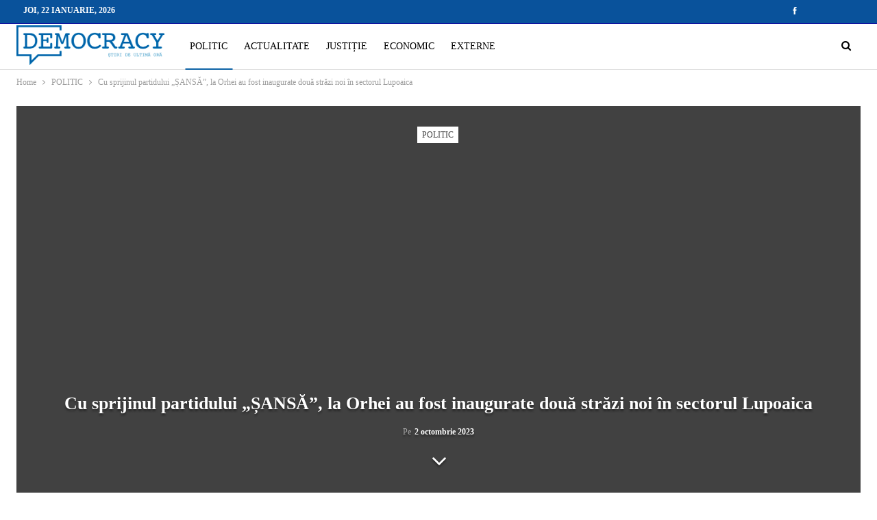

--- FILE ---
content_type: text/html; charset=UTF-8
request_url: https://democracy.md/cu-sprijinul-partidului-sansa-la-orhei-au-fost-inaugurate-doua-strazi-noi-in-sectorul-lupoaica/
body_size: 21783
content:
<!DOCTYPE html>
<!--[if IE 8]><html class="ie ie8" lang="ro-RO"> <![endif]-->
<!--[if IE 9]><html class="ie ie9" lang="ro-RO"> <![endif]-->
<!--[if gt IE 9]><!--><html lang="ro-RO"> <!--<![endif]--><head><script data-no-optimize="1">var litespeed_docref=sessionStorage.getItem("litespeed_docref");litespeed_docref&&(Object.defineProperty(document,"referrer",{get:function(){return litespeed_docref}}),sessionStorage.removeItem("litespeed_docref"));</script> <meta charset="UTF-8"><meta http-equiv="X-UA-Compatible" content="IE=edge"><meta name="viewport" content="width=device-width, initial-scale=1.0"><link rel="pingback" href="https://democracy.md/xmlrpc.php"/><meta name='robots' content='index, follow, max-image-preview:large, max-snippet:-1, max-video-preview:-1' /><title>Cu sprijinul partidului „ȘANSĂ”, la Orhei au fost inaugurate două străzi noi în sectorul Lupoaica - DemocracyMD</title><link rel="canonical" href="https://democracy.md/cu-sprijinul-partidului-sansa-la-orhei-au-fost-inaugurate-doua-strazi-noi-in-sectorul-lupoaica/" /><meta property="og:locale" content="ro_RO" /><meta property="og:type" content="article" /><meta property="og:title" content="Cu sprijinul partidului „ȘANSĂ”, la Orhei au fost inaugurate două străzi noi în sectorul Lupoaica - DemocracyMD" /><meta property="og:description" content="Dezvoltarea și modernizarea Orheiului este în plină desfășurare. Astfel, în municipiu a avut loc inaugurarea oficială a două străzi proaspăt renovate capital din sectorul Lupoaica. Acestea nu fusese reparate de mai bine de 30 de ani. Prima a fost strada Nucarilor, unde au fost asfaltați aproape 300 de metri. Pe această stradă sunt peste 30 [&hellip;]" /><meta property="og:url" content="https://democracy.md/cu-sprijinul-partidului-sansa-la-orhei-au-fost-inaugurate-doua-strazi-noi-in-sectorul-lupoaica/" /><meta property="og:site_name" content="DemocracyMD" /><meta property="article:published_time" content="2023-10-02T13:11:44+00:00" /><meta property="article:modified_time" content="2023-10-09T07:56:21+00:00" /><meta property="og:image" content="https://democracy.md/wp-content/uploads/2023/10/orhei.jpg" /><meta property="og:image:width" content="1280" /><meta property="og:image:height" content="700" /><meta property="og:image:type" content="image/jpeg" /><meta name="author" content="2 Editor" /><meta name="twitter:card" content="summary_large_image" /><meta name="twitter:label1" content="Scris de" /><meta name="twitter:data1" content="2 Editor" /><meta name="twitter:label2" content="Timp estimat pentru citire" /><meta name="twitter:data2" content="3 minute" /> <script type="application/ld+json" class="yoast-schema-graph">{"@context":"https://schema.org","@graph":[{"@type":"Article","@id":"https://democracy.md/cu-sprijinul-partidului-sansa-la-orhei-au-fost-inaugurate-doua-strazi-noi-in-sectorul-lupoaica/#article","isPartOf":{"@id":"https://democracy.md/cu-sprijinul-partidului-sansa-la-orhei-au-fost-inaugurate-doua-strazi-noi-in-sectorul-lupoaica/"},"author":{"name":"2 Editor","@id":"https://democracy.md/#/schema/person/76b84a9cf9788da00fb83ce8b2200c63"},"headline":"Cu sprijinul partidului „ȘANSĂ”, la Orhei au fost inaugurate două străzi noi în sectorul Lupoaica","datePublished":"2023-10-02T13:11:44+00:00","dateModified":"2023-10-09T07:56:21+00:00","mainEntityOfPage":{"@id":"https://democracy.md/cu-sprijinul-partidului-sansa-la-orhei-au-fost-inaugurate-doua-strazi-noi-in-sectorul-lupoaica/"},"wordCount":519,"commentCount":0,"publisher":{"@id":"https://democracy.md/#organization"},"image":{"@id":"https://democracy.md/cu-sprijinul-partidului-sansa-la-orhei-au-fost-inaugurate-doua-strazi-noi-in-sectorul-lupoaica/#primaryimage"},"thumbnailUrl":"https://democracy.md/wp-content/uploads/2023/10/orhei.jpg","keywords":["partidul șansă"],"articleSection":["POLITIC"],"inLanguage":"ro-RO","potentialAction":[{"@type":"CommentAction","name":"Comment","target":["https://democracy.md/cu-sprijinul-partidului-sansa-la-orhei-au-fost-inaugurate-doua-strazi-noi-in-sectorul-lupoaica/#respond"]}]},{"@type":"WebPage","@id":"https://democracy.md/cu-sprijinul-partidului-sansa-la-orhei-au-fost-inaugurate-doua-strazi-noi-in-sectorul-lupoaica/","url":"https://democracy.md/cu-sprijinul-partidului-sansa-la-orhei-au-fost-inaugurate-doua-strazi-noi-in-sectorul-lupoaica/","name":"Cu sprijinul partidului „ȘANSĂ”, la Orhei au fost inaugurate două străzi noi în sectorul Lupoaica - DemocracyMD","isPartOf":{"@id":"https://democracy.md/#website"},"primaryImageOfPage":{"@id":"https://democracy.md/cu-sprijinul-partidului-sansa-la-orhei-au-fost-inaugurate-doua-strazi-noi-in-sectorul-lupoaica/#primaryimage"},"image":{"@id":"https://democracy.md/cu-sprijinul-partidului-sansa-la-orhei-au-fost-inaugurate-doua-strazi-noi-in-sectorul-lupoaica/#primaryimage"},"thumbnailUrl":"https://democracy.md/wp-content/uploads/2023/10/orhei.jpg","datePublished":"2023-10-02T13:11:44+00:00","dateModified":"2023-10-09T07:56:21+00:00","breadcrumb":{"@id":"https://democracy.md/cu-sprijinul-partidului-sansa-la-orhei-au-fost-inaugurate-doua-strazi-noi-in-sectorul-lupoaica/#breadcrumb"},"inLanguage":"ro-RO","potentialAction":[{"@type":"ReadAction","target":["https://democracy.md/cu-sprijinul-partidului-sansa-la-orhei-au-fost-inaugurate-doua-strazi-noi-in-sectorul-lupoaica/"]}]},{"@type":"ImageObject","inLanguage":"ro-RO","@id":"https://democracy.md/cu-sprijinul-partidului-sansa-la-orhei-au-fost-inaugurate-doua-strazi-noi-in-sectorul-lupoaica/#primaryimage","url":"https://democracy.md/wp-content/uploads/2023/10/orhei.jpg","contentUrl":"https://democracy.md/wp-content/uploads/2023/10/orhei.jpg","width":1280,"height":700},{"@type":"BreadcrumbList","@id":"https://democracy.md/cu-sprijinul-partidului-sansa-la-orhei-au-fost-inaugurate-doua-strazi-noi-in-sectorul-lupoaica/#breadcrumb","itemListElement":[{"@type":"ListItem","position":1,"name":"Prima pagină","item":"https://democracy.md/"},{"@type":"ListItem","position":2,"name":"Cu sprijinul partidului „ȘANSĂ”, la Orhei au fost inaugurate două străzi noi în sectorul Lupoaica"}]},{"@type":"WebSite","@id":"https://democracy.md/#website","url":"https://democracy.md/","name":"DemocracyMD","description":"","publisher":{"@id":"https://democracy.md/#organization"},"potentialAction":[{"@type":"SearchAction","target":{"@type":"EntryPoint","urlTemplate":"https://democracy.md/?s={search_term_string}"},"query-input":{"@type":"PropertyValueSpecification","valueRequired":true,"valueName":"search_term_string"}}],"inLanguage":"ro-RO"},{"@type":"Organization","@id":"https://democracy.md/#organization","name":"Democracy Moldova","url":"https://democracy.md/","logo":{"@type":"ImageObject","inLanguage":"ro-RO","@id":"https://democracy.md/#/schema/logo/image/","url":"https://democracy.md/wp-content/uploads/2021/08/Logo-albastru.png","contentUrl":"https://democracy.md/wp-content/uploads/2021/08/Logo-albastru.png","width":500,"height":139,"caption":"Democracy Moldova"},"image":{"@id":"https://democracy.md/#/schema/logo/image/"}},{"@type":"Person","@id":"https://democracy.md/#/schema/person/76b84a9cf9788da00fb83ce8b2200c63","name":"2 Editor","image":{"@type":"ImageObject","inLanguage":"ro-RO","@id":"https://democracy.md/#/schema/person/image/","url":"https://democracy.md/wp-content/litespeed/avatar/14bf8544f5f3e74b8b0b1ecef4187684.jpg?ver=1768979947","contentUrl":"https://democracy.md/wp-content/litespeed/avatar/14bf8544f5f3e74b8b0b1ecef4187684.jpg?ver=1768979947","caption":"2 Editor"},"sameAs":["http://intelect.dev"],"url":"https://democracy.md/author/editor2/"}]}</script> <link rel='dns-prefetch' href='//fonts.googleapis.com' /><link rel='dns-prefetch' href='//connect.facebook.net' /><link rel='dns-prefetch' href='//www.google-analytics.com' /><link rel='dns-prefetch' href='//www.googletagservices.com' /><link rel='dns-prefetch' href='//fonts.gstatic.com' /><link rel='dns-prefetch' href='//cdn.domain.com' /><link rel='dns-prefetch' href='//pixel.wp.com' /><link rel="alternate" type="application/rss+xml" title="DemocracyMD &raquo; Flux" href="https://democracy.md/feed/" /><link rel="alternate" type="application/rss+xml" title="DemocracyMD &raquo; Flux comentarii" href="https://democracy.md/comments/feed/" /><link rel="alternate" type="application/rss+xml" title="Flux comentarii DemocracyMD &raquo; Cu sprijinul partidului „ȘANSĂ”, la Orhei au fost inaugurate două străzi noi în sectorul Lupoaica" href="https://democracy.md/cu-sprijinul-partidului-sansa-la-orhei-au-fost-inaugurate-doua-strazi-noi-in-sectorul-lupoaica/feed/" /><link rel="alternate" title="oEmbed (JSON)" type="application/json+oembed" href="https://democracy.md/wp-json/oembed/1.0/embed?url=https%3A%2F%2Fdemocracy.md%2Fcu-sprijinul-partidului-sansa-la-orhei-au-fost-inaugurate-doua-strazi-noi-in-sectorul-lupoaica%2F" /><link rel="alternate" title="oEmbed (XML)" type="text/xml+oembed" href="https://democracy.md/wp-json/oembed/1.0/embed?url=https%3A%2F%2Fdemocracy.md%2Fcu-sprijinul-partidului-sansa-la-orhei-au-fost-inaugurate-doua-strazi-noi-in-sectorul-lupoaica%2F&#038;format=xml" /><style id='wp-img-auto-sizes-contain-inline-css' type='text/css'>img:is([sizes=auto i],[sizes^="auto," i]){contain-intrinsic-size:3000px 1500px}
/*# sourceURL=wp-img-auto-sizes-contain-inline-css */</style><link data-optimized="2" rel="stylesheet" href="https://democracy.md/wp-content/litespeed/ucss/200b4330012314fa816d4eec8d0e499a.css?ver=4073f" /><style id='wp-block-image-inline-css' type='text/css'>.wp-block-image>a,.wp-block-image>figure>a{display:inline-block}.wp-block-image img{box-sizing:border-box;height:auto;max-width:100%;vertical-align:bottom}@media not (prefers-reduced-motion){.wp-block-image img.hide{visibility:hidden}.wp-block-image img.show{animation:show-content-image .4s}}.wp-block-image[style*=border-radius] img,.wp-block-image[style*=border-radius]>a{border-radius:inherit}.wp-block-image.has-custom-border img{box-sizing:border-box}.wp-block-image.aligncenter{text-align:center}.wp-block-image.alignfull>a,.wp-block-image.alignwide>a{width:100%}.wp-block-image.alignfull img,.wp-block-image.alignwide img{height:auto;width:100%}.wp-block-image .aligncenter,.wp-block-image .alignleft,.wp-block-image .alignright,.wp-block-image.aligncenter,.wp-block-image.alignleft,.wp-block-image.alignright{display:table}.wp-block-image .aligncenter>figcaption,.wp-block-image .alignleft>figcaption,.wp-block-image .alignright>figcaption,.wp-block-image.aligncenter>figcaption,.wp-block-image.alignleft>figcaption,.wp-block-image.alignright>figcaption{caption-side:bottom;display:table-caption}.wp-block-image .alignleft{float:left;margin:.5em 1em .5em 0}.wp-block-image .alignright{float:right;margin:.5em 0 .5em 1em}.wp-block-image .aligncenter{margin-left:auto;margin-right:auto}.wp-block-image :where(figcaption){margin-bottom:1em;margin-top:.5em}.wp-block-image.is-style-circle-mask img{border-radius:9999px}@supports ((-webkit-mask-image:none) or (mask-image:none)) or (-webkit-mask-image:none){.wp-block-image.is-style-circle-mask img{border-radius:0;-webkit-mask-image:url('data:image/svg+xml;utf8,<svg viewBox="0 0 100 100" xmlns="http://www.w3.org/2000/svg"><circle cx="50" cy="50" r="50"/></svg>');mask-image:url('data:image/svg+xml;utf8,<svg viewBox="0 0 100 100" xmlns="http://www.w3.org/2000/svg"><circle cx="50" cy="50" r="50"/></svg>');mask-mode:alpha;-webkit-mask-position:center;mask-position:center;-webkit-mask-repeat:no-repeat;mask-repeat:no-repeat;-webkit-mask-size:contain;mask-size:contain}}:root :where(.wp-block-image.is-style-rounded img,.wp-block-image .is-style-rounded img){border-radius:9999px}.wp-block-image figure{margin:0}.wp-lightbox-container{display:flex;flex-direction:column;position:relative}.wp-lightbox-container img{cursor:zoom-in}.wp-lightbox-container img:hover+button{opacity:1}.wp-lightbox-container button{align-items:center;backdrop-filter:blur(16px) saturate(180%);background-color:#5a5a5a40;border:none;border-radius:4px;cursor:zoom-in;display:flex;height:20px;justify-content:center;opacity:0;padding:0;position:absolute;right:16px;text-align:center;top:16px;width:20px;z-index:100}@media not (prefers-reduced-motion){.wp-lightbox-container button{transition:opacity .2s ease}}.wp-lightbox-container button:focus-visible{outline:3px auto #5a5a5a40;outline:3px auto -webkit-focus-ring-color;outline-offset:3px}.wp-lightbox-container button:hover{cursor:pointer;opacity:1}.wp-lightbox-container button:focus{opacity:1}.wp-lightbox-container button:focus,.wp-lightbox-container button:hover,.wp-lightbox-container button:not(:hover):not(:active):not(.has-background){background-color:#5a5a5a40;border:none}.wp-lightbox-overlay{box-sizing:border-box;cursor:zoom-out;height:100vh;left:0;overflow:hidden;position:fixed;top:0;visibility:hidden;width:100%;z-index:100000}.wp-lightbox-overlay .close-button{align-items:center;cursor:pointer;display:flex;justify-content:center;min-height:40px;min-width:40px;padding:0;position:absolute;right:calc(env(safe-area-inset-right) + 16px);top:calc(env(safe-area-inset-top) + 16px);z-index:5000000}.wp-lightbox-overlay .close-button:focus,.wp-lightbox-overlay .close-button:hover,.wp-lightbox-overlay .close-button:not(:hover):not(:active):not(.has-background){background:none;border:none}.wp-lightbox-overlay .lightbox-image-container{height:var(--wp--lightbox-container-height);left:50%;overflow:hidden;position:absolute;top:50%;transform:translate(-50%,-50%);transform-origin:top left;width:var(--wp--lightbox-container-width);z-index:9999999999}.wp-lightbox-overlay .wp-block-image{align-items:center;box-sizing:border-box;display:flex;height:100%;justify-content:center;margin:0;position:relative;transform-origin:0 0;width:100%;z-index:3000000}.wp-lightbox-overlay .wp-block-image img{height:var(--wp--lightbox-image-height);min-height:var(--wp--lightbox-image-height);min-width:var(--wp--lightbox-image-width);width:var(--wp--lightbox-image-width)}.wp-lightbox-overlay .wp-block-image figcaption{display:none}.wp-lightbox-overlay button{background:none;border:none}.wp-lightbox-overlay .scrim{background-color:#fff;height:100%;opacity:.9;position:absolute;width:100%;z-index:2000000}.wp-lightbox-overlay.active{visibility:visible}@media not (prefers-reduced-motion){.wp-lightbox-overlay.active{animation:turn-on-visibility .25s both}.wp-lightbox-overlay.active img{animation:turn-on-visibility .35s both}.wp-lightbox-overlay.show-closing-animation:not(.active){animation:turn-off-visibility .35s both}.wp-lightbox-overlay.show-closing-animation:not(.active) img{animation:turn-off-visibility .25s both}.wp-lightbox-overlay.zoom.active{animation:none;opacity:1;visibility:visible}.wp-lightbox-overlay.zoom.active .lightbox-image-container{animation:lightbox-zoom-in .4s}.wp-lightbox-overlay.zoom.active .lightbox-image-container img{animation:none}.wp-lightbox-overlay.zoom.active .scrim{animation:turn-on-visibility .4s forwards}.wp-lightbox-overlay.zoom.show-closing-animation:not(.active){animation:none}.wp-lightbox-overlay.zoom.show-closing-animation:not(.active) .lightbox-image-container{animation:lightbox-zoom-out .4s}.wp-lightbox-overlay.zoom.show-closing-animation:not(.active) .lightbox-image-container img{animation:none}.wp-lightbox-overlay.zoom.show-closing-animation:not(.active) .scrim{animation:turn-off-visibility .4s forwards}}@keyframes show-content-image{0%{visibility:hidden}99%{visibility:hidden}to{visibility:visible}}@keyframes turn-on-visibility{0%{opacity:0}to{opacity:1}}@keyframes turn-off-visibility{0%{opacity:1;visibility:visible}99%{opacity:0;visibility:visible}to{opacity:0;visibility:hidden}}@keyframes lightbox-zoom-in{0%{transform:translate(calc((-100vw + var(--wp--lightbox-scrollbar-width))/2 + var(--wp--lightbox-initial-left-position)),calc(-50vh + var(--wp--lightbox-initial-top-position))) scale(var(--wp--lightbox-scale))}to{transform:translate(-50%,-50%) scale(1)}}@keyframes lightbox-zoom-out{0%{transform:translate(-50%,-50%) scale(1);visibility:visible}99%{visibility:visible}to{transform:translate(calc((-100vw + var(--wp--lightbox-scrollbar-width))/2 + var(--wp--lightbox-initial-left-position)),calc(-50vh + var(--wp--lightbox-initial-top-position))) scale(var(--wp--lightbox-scale));visibility:hidden}}
/*# sourceURL=https://democracy.md/wp-includes/blocks/image/style.min.css */</style><style id='global-styles-inline-css' type='text/css'>:root{--wp--preset--aspect-ratio--square: 1;--wp--preset--aspect-ratio--4-3: 4/3;--wp--preset--aspect-ratio--3-4: 3/4;--wp--preset--aspect-ratio--3-2: 3/2;--wp--preset--aspect-ratio--2-3: 2/3;--wp--preset--aspect-ratio--16-9: 16/9;--wp--preset--aspect-ratio--9-16: 9/16;--wp--preset--color--black: #000000;--wp--preset--color--cyan-bluish-gray: #abb8c3;--wp--preset--color--white: #ffffff;--wp--preset--color--pale-pink: #f78da7;--wp--preset--color--vivid-red: #cf2e2e;--wp--preset--color--luminous-vivid-orange: #ff6900;--wp--preset--color--luminous-vivid-amber: #fcb900;--wp--preset--color--light-green-cyan: #7bdcb5;--wp--preset--color--vivid-green-cyan: #00d084;--wp--preset--color--pale-cyan-blue: #8ed1fc;--wp--preset--color--vivid-cyan-blue: #0693e3;--wp--preset--color--vivid-purple: #9b51e0;--wp--preset--gradient--vivid-cyan-blue-to-vivid-purple: linear-gradient(135deg,rgb(6,147,227) 0%,rgb(155,81,224) 100%);--wp--preset--gradient--light-green-cyan-to-vivid-green-cyan: linear-gradient(135deg,rgb(122,220,180) 0%,rgb(0,208,130) 100%);--wp--preset--gradient--luminous-vivid-amber-to-luminous-vivid-orange: linear-gradient(135deg,rgb(252,185,0) 0%,rgb(255,105,0) 100%);--wp--preset--gradient--luminous-vivid-orange-to-vivid-red: linear-gradient(135deg,rgb(255,105,0) 0%,rgb(207,46,46) 100%);--wp--preset--gradient--very-light-gray-to-cyan-bluish-gray: linear-gradient(135deg,rgb(238,238,238) 0%,rgb(169,184,195) 100%);--wp--preset--gradient--cool-to-warm-spectrum: linear-gradient(135deg,rgb(74,234,220) 0%,rgb(151,120,209) 20%,rgb(207,42,186) 40%,rgb(238,44,130) 60%,rgb(251,105,98) 80%,rgb(254,248,76) 100%);--wp--preset--gradient--blush-light-purple: linear-gradient(135deg,rgb(255,206,236) 0%,rgb(152,150,240) 100%);--wp--preset--gradient--blush-bordeaux: linear-gradient(135deg,rgb(254,205,165) 0%,rgb(254,45,45) 50%,rgb(107,0,62) 100%);--wp--preset--gradient--luminous-dusk: linear-gradient(135deg,rgb(255,203,112) 0%,rgb(199,81,192) 50%,rgb(65,88,208) 100%);--wp--preset--gradient--pale-ocean: linear-gradient(135deg,rgb(255,245,203) 0%,rgb(182,227,212) 50%,rgb(51,167,181) 100%);--wp--preset--gradient--electric-grass: linear-gradient(135deg,rgb(202,248,128) 0%,rgb(113,206,126) 100%);--wp--preset--gradient--midnight: linear-gradient(135deg,rgb(2,3,129) 0%,rgb(40,116,252) 100%);--wp--preset--font-size--small: 13px;--wp--preset--font-size--medium: 20px;--wp--preset--font-size--large: 36px;--wp--preset--font-size--x-large: 42px;--wp--preset--spacing--20: 0.44rem;--wp--preset--spacing--30: 0.67rem;--wp--preset--spacing--40: 1rem;--wp--preset--spacing--50: 1.5rem;--wp--preset--spacing--60: 2.25rem;--wp--preset--spacing--70: 3.38rem;--wp--preset--spacing--80: 5.06rem;--wp--preset--shadow--natural: 6px 6px 9px rgba(0, 0, 0, 0.2);--wp--preset--shadow--deep: 12px 12px 50px rgba(0, 0, 0, 0.4);--wp--preset--shadow--sharp: 6px 6px 0px rgba(0, 0, 0, 0.2);--wp--preset--shadow--outlined: 6px 6px 0px -3px rgb(255, 255, 255), 6px 6px rgb(0, 0, 0);--wp--preset--shadow--crisp: 6px 6px 0px rgb(0, 0, 0);}:where(.is-layout-flex){gap: 0.5em;}:where(.is-layout-grid){gap: 0.5em;}body .is-layout-flex{display: flex;}.is-layout-flex{flex-wrap: wrap;align-items: center;}.is-layout-flex > :is(*, div){margin: 0;}body .is-layout-grid{display: grid;}.is-layout-grid > :is(*, div){margin: 0;}:where(.wp-block-columns.is-layout-flex){gap: 2em;}:where(.wp-block-columns.is-layout-grid){gap: 2em;}:where(.wp-block-post-template.is-layout-flex){gap: 1.25em;}:where(.wp-block-post-template.is-layout-grid){gap: 1.25em;}.has-black-color{color: var(--wp--preset--color--black) !important;}.has-cyan-bluish-gray-color{color: var(--wp--preset--color--cyan-bluish-gray) !important;}.has-white-color{color: var(--wp--preset--color--white) !important;}.has-pale-pink-color{color: var(--wp--preset--color--pale-pink) !important;}.has-vivid-red-color{color: var(--wp--preset--color--vivid-red) !important;}.has-luminous-vivid-orange-color{color: var(--wp--preset--color--luminous-vivid-orange) !important;}.has-luminous-vivid-amber-color{color: var(--wp--preset--color--luminous-vivid-amber) !important;}.has-light-green-cyan-color{color: var(--wp--preset--color--light-green-cyan) !important;}.has-vivid-green-cyan-color{color: var(--wp--preset--color--vivid-green-cyan) !important;}.has-pale-cyan-blue-color{color: var(--wp--preset--color--pale-cyan-blue) !important;}.has-vivid-cyan-blue-color{color: var(--wp--preset--color--vivid-cyan-blue) !important;}.has-vivid-purple-color{color: var(--wp--preset--color--vivid-purple) !important;}.has-black-background-color{background-color: var(--wp--preset--color--black) !important;}.has-cyan-bluish-gray-background-color{background-color: var(--wp--preset--color--cyan-bluish-gray) !important;}.has-white-background-color{background-color: var(--wp--preset--color--white) !important;}.has-pale-pink-background-color{background-color: var(--wp--preset--color--pale-pink) !important;}.has-vivid-red-background-color{background-color: var(--wp--preset--color--vivid-red) !important;}.has-luminous-vivid-orange-background-color{background-color: var(--wp--preset--color--luminous-vivid-orange) !important;}.has-luminous-vivid-amber-background-color{background-color: var(--wp--preset--color--luminous-vivid-amber) !important;}.has-light-green-cyan-background-color{background-color: var(--wp--preset--color--light-green-cyan) !important;}.has-vivid-green-cyan-background-color{background-color: var(--wp--preset--color--vivid-green-cyan) !important;}.has-pale-cyan-blue-background-color{background-color: var(--wp--preset--color--pale-cyan-blue) !important;}.has-vivid-cyan-blue-background-color{background-color: var(--wp--preset--color--vivid-cyan-blue) !important;}.has-vivid-purple-background-color{background-color: var(--wp--preset--color--vivid-purple) !important;}.has-black-border-color{border-color: var(--wp--preset--color--black) !important;}.has-cyan-bluish-gray-border-color{border-color: var(--wp--preset--color--cyan-bluish-gray) !important;}.has-white-border-color{border-color: var(--wp--preset--color--white) !important;}.has-pale-pink-border-color{border-color: var(--wp--preset--color--pale-pink) !important;}.has-vivid-red-border-color{border-color: var(--wp--preset--color--vivid-red) !important;}.has-luminous-vivid-orange-border-color{border-color: var(--wp--preset--color--luminous-vivid-orange) !important;}.has-luminous-vivid-amber-border-color{border-color: var(--wp--preset--color--luminous-vivid-amber) !important;}.has-light-green-cyan-border-color{border-color: var(--wp--preset--color--light-green-cyan) !important;}.has-vivid-green-cyan-border-color{border-color: var(--wp--preset--color--vivid-green-cyan) !important;}.has-pale-cyan-blue-border-color{border-color: var(--wp--preset--color--pale-cyan-blue) !important;}.has-vivid-cyan-blue-border-color{border-color: var(--wp--preset--color--vivid-cyan-blue) !important;}.has-vivid-purple-border-color{border-color: var(--wp--preset--color--vivid-purple) !important;}.has-vivid-cyan-blue-to-vivid-purple-gradient-background{background: var(--wp--preset--gradient--vivid-cyan-blue-to-vivid-purple) !important;}.has-light-green-cyan-to-vivid-green-cyan-gradient-background{background: var(--wp--preset--gradient--light-green-cyan-to-vivid-green-cyan) !important;}.has-luminous-vivid-amber-to-luminous-vivid-orange-gradient-background{background: var(--wp--preset--gradient--luminous-vivid-amber-to-luminous-vivid-orange) !important;}.has-luminous-vivid-orange-to-vivid-red-gradient-background{background: var(--wp--preset--gradient--luminous-vivid-orange-to-vivid-red) !important;}.has-very-light-gray-to-cyan-bluish-gray-gradient-background{background: var(--wp--preset--gradient--very-light-gray-to-cyan-bluish-gray) !important;}.has-cool-to-warm-spectrum-gradient-background{background: var(--wp--preset--gradient--cool-to-warm-spectrum) !important;}.has-blush-light-purple-gradient-background{background: var(--wp--preset--gradient--blush-light-purple) !important;}.has-blush-bordeaux-gradient-background{background: var(--wp--preset--gradient--blush-bordeaux) !important;}.has-luminous-dusk-gradient-background{background: var(--wp--preset--gradient--luminous-dusk) !important;}.has-pale-ocean-gradient-background{background: var(--wp--preset--gradient--pale-ocean) !important;}.has-electric-grass-gradient-background{background: var(--wp--preset--gradient--electric-grass) !important;}.has-midnight-gradient-background{background: var(--wp--preset--gradient--midnight) !important;}.has-small-font-size{font-size: var(--wp--preset--font-size--small) !important;}.has-medium-font-size{font-size: var(--wp--preset--font-size--medium) !important;}.has-large-font-size{font-size: var(--wp--preset--font-size--large) !important;}.has-x-large-font-size{font-size: var(--wp--preset--font-size--x-large) !important;}
/*# sourceURL=global-styles-inline-css */</style><style id='classic-theme-styles-inline-css' type='text/css'>/*! This file is auto-generated */
.wp-block-button__link{color:#fff;background-color:#32373c;border-radius:9999px;box-shadow:none;text-decoration:none;padding:calc(.667em + 2px) calc(1.333em + 2px);font-size:1.125em}.wp-block-file__button{background:#32373c;color:#fff;text-decoration:none}
/*# sourceURL=/wp-includes/css/classic-themes.min.css */</style> <script type="litespeed/javascript" data-src="https://democracy.md/wp-includes/js/jquery/jquery.min.js" id="jquery-core-js"></script> <link rel="https://api.w.org/" href="https://democracy.md/wp-json/" /><link rel="alternate" title="JSON" type="application/json" href="https://democracy.md/wp-json/wp/v2/posts/22316" /><link rel="EditURI" type="application/rsd+xml" title="RSD" href="https://democracy.md/xmlrpc.php?rsd" /><meta name="generator" content="WordPress 6.9" /><link rel='shortlink' href='https://democracy.md/?p=22316' /><link rel="amphtml" href="https://democracy.md/amp/cu-sprijinul-partidului-sansa-la-orhei-au-fost-inaugurate-doua-strazi-noi-in-sectorul-lupoaica/"/><meta name="yandex-verification" content="b84b7992ba56b408" /><style type="text/css" id="branda-admin-bar-logo">body #wpadminbar #wp-admin-bar-wp-logo > .ab-item {
	background-image: url(http://new.democracy.md/wp-content/uploads/2021/08/favicon_intellect.png);
	background-repeat: no-repeat;
	background-position: 50%;
	background-size: 80%;
}
body #wpadminbar #wp-admin-bar-wp-logo > .ab-item .ab-icon:before {
	content: " ";
}</style><meta name="generator" content="Powered by WPBakery Page Builder - drag and drop page builder for WordPress."/> <script type="application/ld+json">{
    "@context": "http://schema.org/",
    "@type": "Organization",
    "@id": "#organization",
    "logo": {
        "@type": "ImageObject",
        "url": "https://democracy.md/wp-content/uploads/2021/08/Logo-albastru.png"
    },
    "url": "https://democracy.md/",
    "name": "DemocracyMD",
    "description": ""
}</script> <script type="application/ld+json">{
    "@context": "http://schema.org/",
    "@type": "WebSite",
    "name": "DemocracyMD",
    "alternateName": "",
    "url": "https://democracy.md/"
}</script> <script type="application/ld+json">{
    "@context": "http://schema.org/",
    "@type": "BlogPosting",
    "headline": "Cu sprijinul partidului \u201e\u0218ANS\u0102\u201d, la Orhei au fost inaugurate dou\u0103 str\u0103zi noi \u00een sectorul Lupoaica",
    "description": "Dezvoltarea \u0219i modernizarea Orheiului este \u00een plin\u0103 desf\u0103\u0219urare. Astfel, \u00een municipiu a avut loc inaugurarea oficial\u0103 a dou\u0103 str\u0103zi proasp\u0103t renovate capital din sectorul Lupoaica. Acestea nu fusese reparate de mai bine de 30 de ani.Prima a fost stra",
    "datePublished": "2023-10-02",
    "dateModified": "2023-10-09",
    "author": {
        "@type": "Person",
        "@id": "#person-2Editor",
        "name": "2 Editor"
    },
    "image": "https://democracy.md/wp-content/uploads/2023/10/orhei.jpg",
    "interactionStatistic": [
        {
            "@type": "InteractionCounter",
            "interactionType": "http://schema.org/CommentAction",
            "userInteractionCount": "0"
        }
    ],
    "publisher": {
        "@id": "#organization"
    },
    "mainEntityOfPage": "https://democracy.md/cu-sprijinul-partidului-sansa-la-orhei-au-fost-inaugurate-doua-strazi-noi-in-sectorul-lupoaica/"
}</script> <link rel="icon" href="https://democracy.md/wp-content/uploads/2021/08/cropped-Favicon-Democracy-32x32.png" sizes="32x32" /><link rel="icon" href="https://democracy.md/wp-content/uploads/2021/08/cropped-Favicon-Democracy-192x192.png" sizes="192x192" /><link rel="apple-touch-icon" href="https://democracy.md/wp-content/uploads/2021/08/cropped-Favicon-Democracy-180x180.png" /><meta name="msapplication-TileImage" content="https://democracy.md/wp-content/uploads/2021/08/cropped-Favicon-Democracy-270x270.png" /><style type="text/css" id="wp-custom-css">.post-tp-5-header.wfi .single-post-title {
    color: #fff;
}
.bs-about .about-text {
    text-align: left;
}</style><noscript><style>.wpb_animate_when_almost_visible { opacity: 1; }</style></noscript></head><body class="wp-singular post-template-default single single-post postid-22316 single-format-standard wp-theme-publisher bs-theme bs-publisher bs-publisher-clean-magazine active-light-box ltr close-rh page-layout-2-col page-layout-2-col-right full-width active-sticky-sidebar main-menu-sticky-smart main-menu-out-full-width active-ajax-search single-prim-cat-1 single-cat-1  wpb-js-composer js-comp-ver-6.7.0 vc_responsive bs-ll-a" dir="ltr"><header id="header" class="site-header header-style-8 full-width" itemscope="itemscope" itemtype="https://schema.org/WPHeader"><section class="topbar topbar-style-1 hidden-xs hidden-xs"><div class="content-wrap"><div class="container"><div class="topbar-inner clearfix"><div class="section-links"><div  class="  better-studio-shortcode bsc-clearfix better-social-counter style-button not-colored in-4-col"><ul class="social-list bsc-clearfix"><li class="social-item facebook"><a href = "https://www.facebook.com/Democracy.MD" target = "_blank" > <i class="item-icon bsfi-facebook" ></i><span class="item-title" > Likes </span> </a></li><li class="social-item twitter"><a href = "https://twitter.com/Democra97480678" target = "_blank" > <i class="item-icon bsfi-twitter" ></i><span class="item-title" > Followers </span> </a></li><li class="social-item instagram"><a href = "https://instagram.com/democracy_md" target = "_blank" > <i class="item-icon bsfi-instagram" ></i><span class="item-title" > Followers </span> </a></li><li class="social-item telegram"><a href = "https://democracy_MD" target = "_blank" > <i class="item-icon bsfi-telegram" ></i><span class="item-title" > Friends </span> </a></li></ul></div></div><div class="section-menu"><div id="menu-top" class="menu top-menu-wrapper" role="navigation" itemscope="itemscope" itemtype="https://schema.org/SiteNavigationElement"><nav class="top-menu-container"><ul id="top-navigation" class="top-menu menu clearfix bsm-pure"><li id="topbar-date" class="menu-item menu-item-date">
<span
class="topbar-date">joi, 22 ianuarie, 2026</span></li></ul></nav></div></div></div></div></div></section><div class="content-wrap"><div class="container"><div class="header-inner clearfix"><div id="site-branding" class="site-branding"><p  id="site-title" class="logo h1 img-logo">
<a href="https://democracy.md/" itemprop="url" rel="home">
<img data-lazyloaded="1" src="[data-uri]" width="500" height="139" id="site-logo" data-src="https://democracy.md/wp-content/uploads/2021/08/Logo-albastru.png"
alt="DemocracyMD"  data-bsrjs="https://democracy.md/wp-content/uploads/2021/08/Logo-albastru.png"  /><span class="site-title">DemocracyMD - </span>
</a></p></div><nav id="menu-main" class="menu main-menu-container  show-search-item menu-actions-btn-width-1" role="navigation" itemscope="itemscope" itemtype="https://schema.org/SiteNavigationElement"><div class="menu-action-buttons width-1"><div class="search-container close">
<span class="search-handler"><i class="fa fa-search"></i></span><div class="search-box clearfix"><form role="search" method="get" class="search-form clearfix" action="https://democracy.md">
<input type="search" class="search-field"
placeholder="Caută..."
value="" name="s"
title="Caută:"
autocomplete="off">
<input type="submit" class="search-submit" value="Căutare"></form></div></div></div><ul id="main-navigation" class="main-menu menu bsm-pure clearfix"><li id="menu-item-101" class="menu-item menu-item-type-taxonomy menu-item-object-category current-post-ancestor current-menu-parent current-post-parent menu-term-1 better-anim-fade menu-item-101"><a href="https://democracy.md/category/politic/">POLITIC</a></li><li id="menu-item-92" class="menu-item menu-item-type-taxonomy menu-item-object-category menu-term-11 better-anim-fade menu-item-92"><a href="https://democracy.md/category/actualitate/">ACTUALITATE</a></li><li id="menu-item-471" class="menu-item menu-item-type-taxonomy menu-item-object-category menu-term-24 better-anim-fade menu-item-471"><a href="https://democracy.md/category/justitie/">JUSTIȚIE</a></li><li id="menu-item-91" class="menu-item menu-item-type-taxonomy menu-item-object-category menu-term-10 better-anim-fade menu-item-91"><a href="https://democracy.md/category/economic/">ECONOMIC</a></li><li id="menu-item-90" class="menu-item menu-item-type-taxonomy menu-item-object-category menu-term-8 better-anim-fade menu-item-90"><a href="https://democracy.md/category/externe/">EXTERNE</a></li></ul></nav></div></div></div></header><div class="rh-header clearfix dark deferred-block-exclude"><div class="rh-container clearfix"><div class="menu-container close">
<span class="menu-handler"><span class="lines"></span></span></div><div class="logo-container rh-img-logo">
<a href="https://democracy.md/" itemprop="url" rel="home">
<img data-lazyloaded="1" src="[data-uri]" width="500" height="139" data-src="https://democracy.md/wp-content/uploads/2021/08/Logo-ariginal.png.webp"
alt="DemocracyMD"  data-bsrjs="https://democracy.md/wp-content/uploads/2021/08/Logo-ariginal.png"  />				</a></div></div></div><div class="main-wrap content-main-wrap"><nav role="navigation" aria-label="Breadcrumbs" class="bf-breadcrumb clearfix bc-top-style"><div class="container bf-breadcrumb-container"><ul class="bf-breadcrumb-items" itemscope itemtype="http://schema.org/BreadcrumbList"><meta name="numberOfItems" content="3" /><meta name="itemListOrder" content="Ascending" /><li itemprop="itemListElement" itemscope itemtype="http://schema.org/ListItem" class="bf-breadcrumb-item bf-breadcrumb-begin"><a itemprop="item" href="https://democracy.md" rel="home"><span itemprop="name">Home</span></a><meta itemprop="position" content="1" /></li><li itemprop="itemListElement" itemscope itemtype="http://schema.org/ListItem" class="bf-breadcrumb-item"><a itemprop="item" href="https://democracy.md/category/politic/" ><span itemprop="name">POLITIC</span></a><meta itemprop="position" content="2" /></li><li itemprop="itemListElement" itemscope itemtype="http://schema.org/ListItem" class="bf-breadcrumb-item bf-breadcrumb-end"><span itemprop="name">Cu sprijinul partidului „ȘANSĂ”, la Orhei au fost inaugurate două străzi noi în sectorul Lupoaica</span><meta itemprop="item" content="https://democracy.md/cu-sprijinul-partidului-sansa-la-orhei-au-fost-inaugurate-doua-strazi-noi-in-sectorul-lupoaica/"/><meta itemprop="position" content="3" /></li></ul></div></nav><div class="content-wrap"><main id="content" class="content-container"><div class="container layout-2-col layout-2-col-1 layout-right-sidebar layout-bc-before post-template-5"><div
class="post-header post-tp-5-header bs-lazy wfi"  title="Cu sprijinul partidului „ȘANSĂ”, la Orhei au fost inaugurate două străzi noi în sectorul Lupoaica" data-src="https://democracy.md/wp-content/uploads/2023/10/orhei-1130x580.jpg"><div class="post-header-inner"><div class="term-badges floated"><span class="term-badge term-1"><a href="https://democracy.md/category/politic/">POLITIC</a></span></div><div class="post-header-title"><h1 class="single-post-title">
<span class="post-title" itemprop="headline">Cu sprijinul partidului „ȘANSĂ”, la Orhei au fost inaugurate două străzi noi în sectorul Lupoaica</span></h1><div class="post-meta single-post-meta">
<span class="time"><time class="post-published updated"
datetime="2023-10-02T16:11:44+03:00">Pe <b>2 octombrie 2023</b></time></span></div>
<span class="move-to-content"><i class="fa fa-angle-down"></i></span></div></div></div><div class="row main-section"><div class="col-sm-8 content-column"><div class="single-container"><article id="post-22316" class="post-22316 post type-post status-publish format-standard has-post-thumbnail  category-politic tag-partidul-sansa single-post-content"><div class="post-share single-post-share top-share clearfix style-1"><div class="post-share-btn-group">
<a href="https://democracy.md/cu-sprijinul-partidului-sansa-la-orhei-au-fost-inaugurate-doua-strazi-noi-in-sectorul-lupoaica/#respond" class="post-share-btn post-share-btn-comments comments" title="Lasă un comentariu la: “Cu sprijinul partidului „ȘANSĂ”, la Orhei au fost inaugurate două străzi noi în sectorul Lupoaica”"><i class="bf-icon fa fa-comments" aria-hidden="true"></i> <b class="number">0</b></a></div><div class="share-handler-wrap ">
<span class="share-handler post-share-btn rank-default">
<i class="bf-icon  fa fa-share-alt"></i>						<b class="text">Share</b>
</span>
<span class="social-item facebook"><a href="https://www.facebook.com/sharer.php?u=https%3A%2F%2Fdemocracy.md%2Fcu-sprijinul-partidului-sansa-la-orhei-au-fost-inaugurate-doua-strazi-noi-in-sectorul-lupoaica%2F" target="_blank" rel="nofollow noreferrer" class="bs-button-el" onclick="window.open(this.href, 'share-facebook','left=50,top=50,width=600,height=320,toolbar=0'); return false;"><span class="icon"><i class="bf-icon fa fa-facebook"></i></span></a></span><span class="social-item twitter"><a href="https://twitter.com/share?text=Cu sprijinul partidului „ȘANSĂ”, la Orhei au fost inaugurate două străzi noi în sectorul Lupoaica @Democra97480678&url=https%3A%2F%2Fdemocracy.md%2Fcu-sprijinul-partidului-sansa-la-orhei-au-fost-inaugurate-doua-strazi-noi-in-sectorul-lupoaica%2F" target="_blank" rel="nofollow noreferrer" class="bs-button-el" onclick="window.open(this.href, 'share-twitter','left=50,top=50,width=600,height=320,toolbar=0'); return false;"><span class="icon"><i class="bf-icon fa fa-twitter"></i></span></a></span><span class="social-item whatsapp"><a href="whatsapp://send?text=Cu sprijinul partidului „ȘANSĂ”, la Orhei au fost inaugurate două străzi noi în sectorul Lupoaica %0A%0A https%3A%2F%2Fdemocracy.md%2Fcu-sprijinul-partidului-sansa-la-orhei-au-fost-inaugurate-doua-strazi-noi-in-sectorul-lupoaica%2F" target="_blank" rel="nofollow noreferrer" class="bs-button-el" onclick="window.open(this.href, 'share-whatsapp','left=50,top=50,width=600,height=320,toolbar=0'); return false;"><span class="icon"><i class="bf-icon fa fa-whatsapp"></i></span></a></span><span class="social-item email"><a href="/cdn-cgi/l/email-protection#[base64]" target="_blank" rel="nofollow noreferrer" class="bs-button-el" onclick="window.open(this.href, 'share-email','left=50,top=50,width=600,height=320,toolbar=0'); return false;"><span class="icon"><i class="bf-icon fa fa-envelope-open"></i></span></a></span><span class="social-item facebook-messenger"><a href="https://www.facebook.com/dialog/send?link=https%3A%2F%2Fdemocracy.md%2Fcu-sprijinul-partidului-sansa-la-orhei-au-fost-inaugurate-doua-strazi-noi-in-sectorul-lupoaica%2F&app_id=521270401588372&redirect_uri=https%3A%2F%2Fdemocracy.md%2Fcu-sprijinul-partidului-sansa-la-orhei-au-fost-inaugurate-doua-strazi-noi-in-sectorul-lupoaica%2F" target="_blank" rel="nofollow noreferrer" class="bs-button-el" onclick="window.open(this.href, 'share-facebook-messenger','left=50,top=50,width=600,height=320,toolbar=0'); return false;"><span class="icon"><i class="bf-icon bsfi-facebook-messenger"></i></span></a></span><span class="social-item telegram"><a href="https://telegram.me/share/url?url=https%3A%2F%2Fdemocracy.md%2Fcu-sprijinul-partidului-sansa-la-orhei-au-fost-inaugurate-doua-strazi-noi-in-sectorul-lupoaica%2F&text=Cu sprijinul partidului „ȘANSĂ”, la Orhei au fost inaugurate două străzi noi în sectorul Lupoaica" target="_blank" rel="nofollow noreferrer" class="bs-button-el" onclick="window.open(this.href, 'share-telegram','left=50,top=50,width=600,height=320,toolbar=0'); return false;"><span class="icon"><i class="bf-icon fa fa-send"></i></span></a></span><span class="social-item ok-ru"><a href="https://connect.ok.ru/offer?url=https%3A%2F%2Fdemocracy.md%2Fcu-sprijinul-partidului-sansa-la-orhei-au-fost-inaugurate-doua-strazi-noi-in-sectorul-lupoaica%2F&title=Cu sprijinul partidului „ȘANSĂ”, la Orhei au fost inaugurate două străzi noi în sectorul Lupoaica&imageUrl=https://democracy.md/wp-content/uploads/2023/10/orhei.jpg" target="_blank" rel="nofollow noreferrer" class="bs-button-el" onclick="window.open(this.href, 'share-ok-ru','left=50,top=50,width=600,height=320,toolbar=0'); return false;"><span class="icon"><i class="bf-icon bsfi-ok-ru"></i></span></a></span></div></div><div class="entry-content clearfix single-post-content"><p><strong>Dezvoltarea și modernizarea Orheiului este în plină desfășurare. Astfel, în municipiu a avut loc inaugurarea oficială a două străzi proaspăt renovate capital din sectorul Lupoaica. Acestea nu fusese reparate de mai bine de 30 de ani.</strong></p><p>Prima a fost strada Nucarilor, unde au fost asfaltați aproape 300 de metri. Pe această stradă sunt peste 30 de gospodării, unde locuiesc peste o sută de oameni. Noul drum și infrastructura modernizată oferă confort pentru toți locuitorii. Acum aceștia se pot bucura de un drum calitativ și pot ajunge în siguranță acasă.</p><p>A doua stradă nouă a fost Barbu Lăutaru, care la fel are aproape trei sute de metri lungime. Pe această stradă sunt 31 de gospodării cu 108 de locuitori.</p><p>Plus la asta, a fost amenajat accesul către străzile renovate, cu o suprafață totală de aproape 400 de metri pătrați.</p><p>Aceste renovări ale infrastructurii nu numai că vor oferi confort locuitorilor din sectorul Lupoaica, dar vor fi și un exemplu de dezvoltare activă a sectoarelor orașului, datorită inițiativei și sprijinului Partidului „ȘANSĂ” și lui Ilan Șor.</p><p>Deputatul Marina Tauber a menționat&nbsp; importanța lucrărilor de reconstrucție a drumurilor și de îmbunătățire a infrastructurii din oraș. Ea a subliniat că, în ciuda muncii enorme depuse în oraș din 2015 și până acum, mereu se vor găsi străzi secundare care au nevoie de renovare.</p><p>„Uneori mi se pare că nu au mai rămas drumuri în orașul nostru care necesită a fi reparate sau proiecte care trebuie realizate. Din 2015, lucrăm din greu cu echipa noastră pentru a vă îmbunătăți viața. Dar întotdeauna se vor găsi străzi secundare care necesită a fi reparate. Și, după cum vedem, de 32 de ani de la independența noastră, nimeni nu și-a asumat sarcina de a le renova. Toată lumea a făcut doar promisiuni. Doar implicarea lui Ilan Șor în politică a ajutat la crearea unor condiții confortabile de viață, condițiile pe care dvs le meritați”, a menționat Marina Tauber.</p><p>Președintele Raionului Orhei, Dinu Țurcanu, a subliniat importanța proiectelor implementate pentru localnici. El și-a exprimat încrederea că proiecte similare de infrastructură se vor extinde în alte regiuni ale țării.</p><p>La rândul său, Ilan Șor s-a arătat a fi încrezut că Orheiul va deveni cel mai frumos oraș din Europa.</p><p>„Sunt foarte bucuros că astăzi deschidem aceste drumuri. Facem acest lucru nu conform standardelor europene, ci conform standardelor din Orhei, unor standarde de înaltă calitate. Sunt mândru de orașul nostru și sunt mândru de fiecare dintre voi. Sunt încrezut că noi construim cel mai frumos oraș din Europa”, a menționat el.</p><p>În Orhei, zilnic sunt implementate noi proiecte de inf<span style="font-size:0px; color:#ff0000;">﻿<a href="https://www.viagrabytffa.com/">威而鋼</a>
</span>rastructură. Din 2015, peste 90% din infrastructura din acest municipiu a fost renovată, ceea ce denotă eforturile și dorința din partea autorităților locale de a îmbunătăți viața locuitorilor acestui municipiu.</p><figure class="wp-block-image"><img data-lazyloaded="1" src="[data-uri]" decoding="async" data-src="https://sansa.md/wp-content/uploads/2023/10/IMG_1105-1024x683.jpg" alt=""/></figure></div><div class="entry-terms post-tags clearfix ">
<span class="terms-label"><i class="fa fa-tags"></i></span>
<a href="https://democracy.md/tag/partidul-sansa/" rel="tag">partidul șansă</a></div><div class="post-share single-post-share bottom-share clearfix style-1"><div class="post-share-btn-group">
<a href="https://democracy.md/cu-sprijinul-partidului-sansa-la-orhei-au-fost-inaugurate-doua-strazi-noi-in-sectorul-lupoaica/#respond" class="post-share-btn post-share-btn-comments comments" title="Lasă un comentariu la: “Cu sprijinul partidului „ȘANSĂ”, la Orhei au fost inaugurate două străzi noi în sectorul Lupoaica”"><i class="bf-icon fa fa-comments" aria-hidden="true"></i> <b class="number">0</b></a></div><div class="share-handler-wrap ">
<span class="share-handler post-share-btn rank-default">
<i class="bf-icon  fa fa-share-alt"></i>						<b class="text">Share</b>
</span>
<span class="social-item facebook has-title"><a href="https://www.facebook.com/sharer.php?u=https%3A%2F%2Fdemocracy.md%2Fcu-sprijinul-partidului-sansa-la-orhei-au-fost-inaugurate-doua-strazi-noi-in-sectorul-lupoaica%2F" target="_blank" rel="nofollow noreferrer" class="bs-button-el" onclick="window.open(this.href, 'share-facebook','left=50,top=50,width=600,height=320,toolbar=0'); return false;"><span class="icon"><i class="bf-icon fa fa-facebook"></i></span><span class="item-title">Facebook</span></a></span><span class="social-item twitter has-title"><a href="https://twitter.com/share?text=Cu sprijinul partidului „ȘANSĂ”, la Orhei au fost inaugurate două străzi noi în sectorul Lupoaica @Democra97480678&url=https%3A%2F%2Fdemocracy.md%2Fcu-sprijinul-partidului-sansa-la-orhei-au-fost-inaugurate-doua-strazi-noi-in-sectorul-lupoaica%2F" target="_blank" rel="nofollow noreferrer" class="bs-button-el" onclick="window.open(this.href, 'share-twitter','left=50,top=50,width=600,height=320,toolbar=0'); return false;"><span class="icon"><i class="bf-icon fa fa-twitter"></i></span><span class="item-title">Twitter</span></a></span><span class="social-item whatsapp has-title"><a href="whatsapp://send?text=Cu sprijinul partidului „ȘANSĂ”, la Orhei au fost inaugurate două străzi noi în sectorul Lupoaica %0A%0A https%3A%2F%2Fdemocracy.md%2Fcu-sprijinul-partidului-sansa-la-orhei-au-fost-inaugurate-doua-strazi-noi-in-sectorul-lupoaica%2F" target="_blank" rel="nofollow noreferrer" class="bs-button-el" onclick="window.open(this.href, 'share-whatsapp','left=50,top=50,width=600,height=320,toolbar=0'); return false;"><span class="icon"><i class="bf-icon fa fa-whatsapp"></i></span><span class="item-title">WhatsApp</span></a></span><span class="social-item email has-title"><a href="/cdn-cgi/l/email-protection#[base64]" target="_blank" rel="nofollow noreferrer" class="bs-button-el" onclick="window.open(this.href, 'share-email','left=50,top=50,width=600,height=320,toolbar=0'); return false;"><span class="icon"><i class="bf-icon fa fa-envelope-open"></i></span><span class="item-title">E-mail</span></a></span><span class="social-item facebook-messenger has-title"><a href="https://www.facebook.com/dialog/send?link=https%3A%2F%2Fdemocracy.md%2Fcu-sprijinul-partidului-sansa-la-orhei-au-fost-inaugurate-doua-strazi-noi-in-sectorul-lupoaica%2F&app_id=521270401588372&redirect_uri=https%3A%2F%2Fdemocracy.md%2Fcu-sprijinul-partidului-sansa-la-orhei-au-fost-inaugurate-doua-strazi-noi-in-sectorul-lupoaica%2F" target="_blank" rel="nofollow noreferrer" class="bs-button-el" onclick="window.open(this.href, 'share-facebook-messenger','left=50,top=50,width=600,height=320,toolbar=0'); return false;"><span class="icon"><i class="bf-icon bsfi-facebook-messenger"></i></span><span class="item-title">Facebook Messenger</span></a></span><span class="social-item telegram has-title"><a href="https://telegram.me/share/url?url=https%3A%2F%2Fdemocracy.md%2Fcu-sprijinul-partidului-sansa-la-orhei-au-fost-inaugurate-doua-strazi-noi-in-sectorul-lupoaica%2F&text=Cu sprijinul partidului „ȘANSĂ”, la Orhei au fost inaugurate două străzi noi în sectorul Lupoaica" target="_blank" rel="nofollow noreferrer" class="bs-button-el" onclick="window.open(this.href, 'share-telegram','left=50,top=50,width=600,height=320,toolbar=0'); return false;"><span class="icon"><i class="bf-icon fa fa-send"></i></span><span class="item-title">Telegram</span></a></span><span class="social-item ok-ru has-title"><a href="https://connect.ok.ru/offer?url=https%3A%2F%2Fdemocracy.md%2Fcu-sprijinul-partidului-sansa-la-orhei-au-fost-inaugurate-doua-strazi-noi-in-sectorul-lupoaica%2F&title=Cu sprijinul partidului „ȘANSĂ”, la Orhei au fost inaugurate două străzi noi în sectorul Lupoaica&imageUrl=https://democracy.md/wp-content/uploads/2023/10/orhei.jpg" target="_blank" rel="nofollow noreferrer" class="bs-button-el" onclick="window.open(this.href, 'share-ok-ru','left=50,top=50,width=600,height=320,toolbar=0'); return false;"><span class="icon"><i class="bf-icon bsfi-ok-ru"></i></span><span class="item-title">OK.ru</span></a></span></div></div></article><section class="next-prev-post clearfix"><div class="prev-post"><p class="pre-title heading-typo"><i
class="fa fa-arrow-left"></i> Postarea anterioară</p><p class="title heading-typo"><a href="https://democracy.md/marfuri-evaluate-la-peste-12-milioane-de-lei-au-fost-confiscate-de-catre-arbi-a-cna/" rel="prev">Mărfuri evaluate la peste 12 milioane de lei au fost confiscate de către ARBI a CNA</a></p></div><div class="next-post"><p class="pre-title heading-typo">Următoarea postare <i
class="fa fa-arrow-right"></i></p><p class="title heading-typo"><a href="https://democracy.md/austria-doneaza-tehnica-de-interventie-pentru-r-moldova/" rel="next">Austria donează tehnică de intervenție pentru R. Moldova</a></p></div></section></div><div class="post-related"><div class="section-heading sh-t5 sh-s1 multi-tab"><a href="#relatedposts_614716907_1" class="main-link active"
data-toggle="tab">
<span
class="h-text related-posts-heading">Citește și</span>
</a>
<a href="#relatedposts_614716907_2" class="other-link" data-toggle="tab"
data-deferred-event="shown.bs.tab"
data-deferred-init="relatedposts_614716907_2">
<span
class="h-text related-posts-heading">Mai multe de același autor</span>
</a></div><div class="tab-content"><div class="tab-pane bs-tab-anim bs-tab-animated active"
id="relatedposts_614716907_1"><div class="bs-pagination-wrapper main-term-none next_prev "><div class="listing listing-thumbnail listing-tb-2 clearfix  scolumns-3 simple-grid include-last-mobile"><div  class="post-59088 type-post format-standard has-post-thumbnail   listing-item listing-item-thumbnail listing-item-tb-2 main-term-1"><div class="item-inner clearfix"><div class="featured featured-type-featured-image"><div class="term-badges floated"><span class="term-badge term-1"><a href="https://democracy.md/category/politic/">POLITIC</a></span></div>			<a  title="Arestul preventiv în privința lui Vladimir Plahotniuc, prelungit cu 30 de zile" data-src="https://democracy.md/wp-content/uploads/2025/12/Vladimir-Plahotniuc-1-210x136.jpg" data-bs-srcset="{&quot;baseurl&quot;:&quot;https:\/\/democracy.md\/wp-content\/uploads\/2025\/12\/&quot;,&quot;sizes&quot;:{&quot;86&quot;:&quot;Vladimir-Plahotniuc-1-86x64.jpg&quot;,&quot;210&quot;:&quot;Vladimir-Plahotniuc-1-210x136.jpg&quot;,&quot;279&quot;:&quot;Vladimir-Plahotniuc-1-279x220.jpg&quot;,&quot;357&quot;:&quot;Vladimir-Plahotniuc-1-357x210.jpg&quot;,&quot;750&quot;:&quot;Vladimir-Plahotniuc-1-750x430.jpg&quot;,&quot;1640&quot;:&quot;Vladimir-Plahotniuc-1.jpg&quot;}}"					class="img-holder" href="https://democracy.md/arestul-preventiv-in-privinta-lui-vladimir-plahotniuc-prelungit-cu-30-de-zile/"></a></div><p class="title">	<a class="post-url" href="https://democracy.md/arestul-preventiv-in-privinta-lui-vladimir-plahotniuc-prelungit-cu-30-de-zile/" title="Arestul preventiv în privința lui Vladimir Plahotniuc, prelungit cu 30 de zile">
<span class="post-title">
Arestul preventiv în privința lui Vladimir Plahotniuc, prelungit cu 30 de zile			</span>
</a></p></div></div ><div  class="post-59067 type-post format-standard has-post-thumbnail   listing-item listing-item-thumbnail listing-item-tb-2 main-term-1"><div class="item-inner clearfix"><div class="featured featured-type-featured-image"><div class="term-badges floated"><span class="term-badge term-1"><a href="https://democracy.md/category/politic/">POLITIC</a></span></div>			<a  title="Partidul MAN: Declarațiile PAS sunt tendențioase și induc în eroare publicul" data-src="https://democracy.md/wp-content/uploads/2023/10/ccebann-210x136.jpg" data-bs-srcset="{&quot;baseurl&quot;:&quot;https:\/\/democracy.md\/wp-content\/uploads\/2023\/10\/&quot;,&quot;sizes&quot;:{&quot;86&quot;:&quot;ccebann-86x64.jpg&quot;,&quot;210&quot;:&quot;ccebann-210x136.jpg&quot;,&quot;279&quot;:&quot;ccebann-279x220.jpg&quot;,&quot;357&quot;:&quot;ccebann-357x210.jpg&quot;,&quot;750&quot;:&quot;ccebann-750x430.jpg&quot;,&quot;1280&quot;:&quot;ccebann.jpg&quot;}}"					class="img-holder" href="https://democracy.md/partidul-man-declaratiile-pas-sunt-tendentioase-si-induc-in-eroare-publicul/"></a></div><p class="title">	<a class="post-url" href="https://democracy.md/partidul-man-declaratiile-pas-sunt-tendentioase-si-induc-in-eroare-publicul/" title="Partidul MAN: Declarațiile PAS sunt tendențioase și induc în eroare publicul">
<span class="post-title">
Partidul MAN: Declarațiile PAS sunt tendențioase și induc în eroare publicul			</span>
</a></p></div></div ><div  class="post-59064 type-post format-standard has-post-thumbnail   listing-item listing-item-thumbnail listing-item-tb-2 main-term-1"><div class="item-inner clearfix"><div class="featured featured-type-featured-image"><div class="term-badges floated"><span class="term-badge term-1"><a href="https://democracy.md/category/politic/">POLITIC</a></span></div>			<a  title="Partidul Nostru propune scutirea primăriilor de taxe pentru bunurile donate" data-src="https://democracy.md/wp-content/uploads/2026/01/photo_2026-01-20_11-14-16-210x136.jpg" data-bs-srcset="{&quot;baseurl&quot;:&quot;https:\/\/democracy.md\/wp-content\/uploads\/2026\/01\/&quot;,&quot;sizes&quot;:{&quot;86&quot;:&quot;photo_2026-01-20_11-14-16-86x64.jpg&quot;,&quot;210&quot;:&quot;photo_2026-01-20_11-14-16-210x136.jpg&quot;,&quot;279&quot;:&quot;photo_2026-01-20_11-14-16-279x220.jpg&quot;,&quot;357&quot;:&quot;photo_2026-01-20_11-14-16-357x210.jpg&quot;,&quot;750&quot;:&quot;photo_2026-01-20_11-14-16-750x430.jpg&quot;,&quot;1280&quot;:&quot;photo_2026-01-20_11-14-16.jpg&quot;}}"					class="img-holder" href="https://democracy.md/partidul-nostru-propune-scutirea-primariilor-de-taxe-pentru-bunurile-donate/"></a></div><p class="title">	<a class="post-url" href="https://democracy.md/partidul-nostru-propune-scutirea-primariilor-de-taxe-pentru-bunurile-donate/" title="Partidul Nostru propune scutirea primăriilor de taxe pentru bunurile donate">
<span class="post-title">
Partidul Nostru propune scutirea primăriilor de taxe pentru bunurile donate			</span>
</a></p></div></div ><div  class="post-59053 type-post format-standard has-post-thumbnail   listing-item listing-item-thumbnail listing-item-tb-2 main-term-1"><div class="item-inner clearfix"><div class="featured featured-type-featured-image"><div class="term-badges floated"><span class="term-badge term-1"><a href="https://democracy.md/category/politic/">POLITIC</a></span></div>			<a  title="Ceban critică „justiția televizată” și declarațiile murdare ale PAS" data-src="https://democracy.md/wp-content/uploads/2025/12/ion-ceban-1-210x136.jpg" data-bs-srcset="{&quot;baseurl&quot;:&quot;https:\/\/democracy.md\/wp-content\/uploads\/2025\/12\/&quot;,&quot;sizes&quot;:{&quot;86&quot;:&quot;ion-ceban-1-86x64.jpg&quot;,&quot;210&quot;:&quot;ion-ceban-1-210x136.jpg&quot;,&quot;279&quot;:&quot;ion-ceban-1-279x220.jpg&quot;,&quot;357&quot;:&quot;ion-ceban-1-357x210.jpg&quot;,&quot;750&quot;:&quot;ion-ceban-1-750x430.jpg&quot;,&quot;1070&quot;:&quot;ion-ceban-1.jpg&quot;}}"					class="img-holder" href="https://democracy.md/ceban-critica-justitia-televizata-si-declaratiile-murdare-ale-pas/"></a></div><p class="title">	<a class="post-url" href="https://democracy.md/ceban-critica-justitia-televizata-si-declaratiile-murdare-ale-pas/" title="Ceban critică „justiția televizată” și declarațiile murdare ale PAS">
<span class="post-title">
Ceban critică „justiția televizată” și declarațiile murdare ale PAS			</span>
</a></p></div></div ></div></div><div class="bs-pagination bs-ajax-pagination next_prev main-term-none clearfix"> <script data-cfasync="false" src="/cdn-cgi/scripts/5c5dd728/cloudflare-static/email-decode.min.js"></script><script type="litespeed/javascript">var bs_ajax_paginate_1920788599='{"query":{"paginate":"next_prev","count":4,"post_type":"post","posts_per_page":4,"post__not_in":[22316],"ignore_sticky_posts":1,"post_status":["publish","private"],"category__in":[1],"_layout":{"state":"1|1|0","page":"2-col-right"}},"type":"wp_query","view":"Publisher::fetch_related_posts","current_page":1,"ajax_url":"\/wp-admin\/admin-ajax.php","remove_duplicates":"0","paginate":"next_prev","_layout":{"state":"1|1|0","page":"2-col-right"},"_bs_pagin_token":"7096077"}'</script> <a class="btn-bs-pagination prev disabled" rel="prev" data-id="1920788599"
title="Înapoi">
<i class="fa fa-angle-left"
aria-hidden="true"></i> PAGINA PRECEDENTĂ				</a>
<a  rel="next" class="btn-bs-pagination next"
data-id="1920788599" title="Înainte">
PAGINA URMĂTOARE <i
class="fa fa-angle-right" aria-hidden="true"></i>
</a></div></div><div class="tab-pane bs-tab-anim bs-tab-animated bs-deferred-container"
id="relatedposts_614716907_2"><div class="bs-pagination-wrapper main-term-none next_prev "><div class="bs-deferred-load-wrapper" id="bsd_relatedposts_614716907_2"> <script type="litespeed/javascript">var bs_deferred_loading_bsd_relatedposts_614716907_2='{"query":{"paginate":"next_prev","count":4,"author":4,"post_type":"post","_layout":{"state":"1|1|0","page":"2-col-right"}},"type":"wp_query","view":"Publisher::fetch_other_related_posts","current_page":1,"ajax_url":"\/wp-admin\/admin-ajax.php","remove_duplicates":"0","paginate":"next_prev","_layout":{"state":"1|1|0","page":"2-col-right"},"_bs_pagin_token":"35f59cf"}'</script> </div></div></div></div></div><section id="comments-template-22316" class="comments-template"><div id="respond" class="comment-respond"><div id="reply-title" class="comment-reply-title"><div class="section-heading sh-t5 sh-s1" ><span class="h-text">Spune ce crezi</span></div> <small><a rel="nofollow" id="cancel-comment-reply-link" href="/cu-sprijinul-partidului-sansa-la-orhei-au-fost-inaugurate-doua-strazi-noi-in-sectorul-lupoaica/#respond" style="display:none;">Anulează</a></small></div><form action="https://democracy.md/wp-comments-post.php" method="post" id="commentform" class="comment-form"><div class="note-before"><p>Adresa de email nu va fi publicata</p></div><p class="comment-wrap"><textarea name="comment" class="comment" id="comment" cols="45" rows="10" aria-required="true" placeholder="Comentariul tău"></textarea></p><p class="author-wrap"><input name="author" class="author" id="author" type="text" value="" size="45"  aria-required="true" placeholder="Numele dumneavoastră *" /></p><p class="email-wrap"><input name="email" class="email" id="email" type="text" value="" size="45"  aria-required="true" placeholder=" Email *" /></p><p class="url-wrap"><input name="url" class="url" id="url" type="text" value="" size="45" placeholder="Site-ul tau" /></p><p class="comment-form-cookies-consent"><input id="wp-comment-cookies-consent" name="wp-comment-cookies-consent" type="checkbox" value="yes" /><label for="wp-comment-cookies-consent">Save my name, email, and website in this browser for the next time I comment.</label></p><p class="form-submit"><input name="submit" type="submit" id="comment-submit" class="comment-submit" value="Publică" /> <input type='hidden' name='comment_post_ID' value='22316' id='comment_post_ID' />
<input type='hidden' name='comment_parent' id='comment_parent' value='0' /></p><p style="display: none;"><input type="hidden" id="akismet_comment_nonce" name="akismet_comment_nonce" value="902d12cacc" /></p><p style="display: none !important;" class="akismet-fields-container" data-prefix="ak_"><label>&#916;<textarea name="ak_hp_textarea" cols="45" rows="8" maxlength="100"></textarea></label><input type="hidden" id="ak_js_1" name="ak_js" value="228"/><script type="litespeed/javascript">document.getElementById("ak_js_1").setAttribute("value",(new Date()).getTime())</script></p></form></div></section></div><div class="col-sm-4 sidebar-column sidebar-column-primary"><aside id="sidebar-primary-sidebar" class="sidebar" role="complementary" aria-label="Primary Sidebar Sidebar" itemscope="itemscope" itemtype="https://schema.org/WPSideBar"><div id="block-7" class=" h-ni w-nt primary-sidebar-widget widget widget_block"><iframe data-lazyloaded="1" src="about:blank" data-litespeed-src="https://realitatealive.md/tv.html" width="100%" height="200" frameborder="0" scrolling="no" allowfullscreen="allowfullscreen"></iframe></div><div id="bs-thumbnail-listing-2-2" class=" h-ni w-t primary-sidebar-widget widget widget_bs-thumbnail-listing-2"><div class=" bs-listing bs-listing-listing-thumbnail-2 bs-listing-single-tab"><p class="section-heading sh-t5 sh-s1 main-term-none">
<span class="h-text main-term-none main-link">
POSTĂRI POPULARE					</span></p><div class="listing listing-thumbnail listing-tb-2 clearfix scolumns-1 bsw-4 "><div  class="post-59088 type-post format-standard has-post-thumbnail   listing-item listing-item-thumbnail listing-item-tb-2 main-term-1"><div class="item-inner clearfix"><div class="featured featured-type-featured-image"><div class="term-badges floated"><span class="term-badge term-1"><a href="https://democracy.md/category/politic/">POLITIC</a></span></div>			<a  title="Arestul preventiv în privința lui Vladimir Plahotniuc, prelungit cu 30 de zile" data-src="https://democracy.md/wp-content/uploads/2025/12/Vladimir-Plahotniuc-1-357x210.jpg" data-bs-srcset="{&quot;baseurl&quot;:&quot;https:\/\/democracy.md\/wp-content\/uploads\/2025\/12\/&quot;,&quot;sizes&quot;:{&quot;210&quot;:&quot;Vladimir-Plahotniuc-1-210x136.jpg&quot;,&quot;279&quot;:&quot;Vladimir-Plahotniuc-1-279x220.jpg&quot;,&quot;357&quot;:&quot;Vladimir-Plahotniuc-1-357x210.jpg&quot;,&quot;750&quot;:&quot;Vladimir-Plahotniuc-1-750x430.jpg&quot;,&quot;1640&quot;:&quot;Vladimir-Plahotniuc-1.jpg&quot;}}"					class="img-holder" href="https://democracy.md/arestul-preventiv-in-privinta-lui-vladimir-plahotniuc-prelungit-cu-30-de-zile/"></a></div><p class="title">	<a class="post-url" href="https://democracy.md/arestul-preventiv-in-privinta-lui-vladimir-plahotniuc-prelungit-cu-30-de-zile/" title="Arestul preventiv în privința lui Vladimir Plahotniuc, prelungit cu 30 de zile">
<span class="post-title">
Arestul preventiv în privința lui Vladimir Plahotniuc,&hellip;			</span>
</a></p></div></div ><div  class="post-59085 type-post format-standard has-post-thumbnail   listing-item listing-item-thumbnail listing-item-tb-2 main-term-8"><div class="item-inner clearfix"><div class="featured featured-type-featured-image"><div class="term-badges floated"><span class="term-badge term-8"><a href="https://democracy.md/category/externe/">EXTERNE</a></span></div>			<a  title="Ungaria acuză Ucraina că „încalcă limitele” și anunță că nu va finanța Kievul" data-src="https://democracy.md/wp-content/uploads/2026/01/N2VmYjI2ZWUzODgxN2Q1Y2UyN2FmNWUyMA.thumb_-357x210.jpg" data-bs-srcset="{&quot;baseurl&quot;:&quot;https:\/\/democracy.md\/wp-content\/uploads\/2026\/01\/&quot;,&quot;sizes&quot;:{&quot;210&quot;:&quot;N2VmYjI2ZWUzODgxN2Q1Y2UyN2FmNWUyMA.thumb_-210x136.jpg&quot;,&quot;279&quot;:&quot;N2VmYjI2ZWUzODgxN2Q1Y2UyN2FmNWUyMA.thumb_-279x220.jpg&quot;,&quot;357&quot;:&quot;N2VmYjI2ZWUzODgxN2Q1Y2UyN2FmNWUyMA.thumb_-357x210.jpg&quot;,&quot;750&quot;:&quot;N2VmYjI2ZWUzODgxN2Q1Y2UyN2FmNWUyMA.thumb_-750x430.jpg&quot;,&quot;780&quot;:&quot;N2VmYjI2ZWUzODgxN2Q1Y2UyN2FmNWUyMA.thumb_.jpg&quot;}}"					class="img-holder" href="https://democracy.md/ungaria-acuza-ucraina-ca-incalca-limitele-si-anunta-ca-nu-va-finanta-kievul/"></a></div><p class="title">	<a class="post-url" href="https://democracy.md/ungaria-acuza-ucraina-ca-incalca-limitele-si-anunta-ca-nu-va-finanta-kievul/" title="Ungaria acuză Ucraina că „încalcă limitele” și anunță că nu va finanța Kievul">
<span class="post-title">
Ungaria acuză Ucraina că „încalcă limitele” și anunță că nu&hellip;			</span>
</a></p></div></div ><div  class="post-59083 type-post format-standard has-post-thumbnail   listing-item listing-item-thumbnail listing-item-tb-2 main-term-11"><div class="item-inner clearfix"><div class="featured featured-type-featured-image"><div class="term-badges floated"><span class="term-badge term-11"><a href="https://democracy.md/category/actualitate/">ACTUALITATE</a></span></div>			<a  title="Controale inopinate la stații PECO, după sesizări privind calitatea motorinei" data-src="https://democracy.md/wp-content/uploads/2021/09/preturi-benzina-357x210.jpeg" data-bs-srcset="{&quot;baseurl&quot;:&quot;https:\/\/democracy.md\/wp-content\/uploads\/2021\/09\/&quot;,&quot;sizes&quot;:{&quot;210&quot;:&quot;preturi-benzina-210x136.jpeg&quot;,&quot;279&quot;:&quot;preturi-benzina-279x220.jpeg&quot;,&quot;357&quot;:&quot;preturi-benzina-357x210.jpeg&quot;,&quot;728&quot;:&quot;preturi-benzina.jpeg&quot;}}"					class="img-holder" href="https://democracy.md/controale-inopinate-la-statii-peco-dupa-sesizari-privind-calitatea-motorinei/"></a></div><p class="title">	<a class="post-url" href="https://democracy.md/controale-inopinate-la-statii-peco-dupa-sesizari-privind-calitatea-motorinei/" title="Controale inopinate la stații PECO, după sesizări privind calitatea motorinei">
<span class="post-title">
Controale inopinate la stații PECO, după sesizări privind&hellip;			</span>
</a></p></div></div ><div  class="post-59081 type-post format-standard has-post-thumbnail   listing-item listing-item-thumbnail listing-item-tb-2 main-term-11"><div class="item-inner clearfix"><div class="featured featured-type-featured-image"><div class="term-badges floated"><span class="term-badge term-11"><a href="https://democracy.md/category/actualitate/">ACTUALITATE</a></span></div>			<a  title="Șoferii moldoveni din Franța vor putea preschimba permisele fără probe suplimentare" data-src="https://democracy.md/wp-content/uploads/2022/03/permise-de-conducere-1280x720-1-900x505-1-357x210.jpeg" data-bs-srcset="{&quot;baseurl&quot;:&quot;https:\/\/democracy.md\/wp-content\/uploads\/2022\/03\/&quot;,&quot;sizes&quot;:{&quot;210&quot;:&quot;permise-de-conducere-1280x720-1-900x505-1-210x136.jpeg&quot;,&quot;279&quot;:&quot;permise-de-conducere-1280x720-1-900x505-1-279x220.jpeg&quot;,&quot;357&quot;:&quot;permise-de-conducere-1280x720-1-900x505-1-357x210.jpeg&quot;,&quot;750&quot;:&quot;permise-de-conducere-1280x720-1-900x505-1-750x430.jpeg&quot;,&quot;900&quot;:&quot;permise-de-conducere-1280x720-1-900x505-1.jpeg&quot;}}"					class="img-holder" href="https://democracy.md/soferii-moldoveni-din-franta-vor-putea-preschimba-permisele-fara-probe-suplimentare/"></a></div><p class="title">	<a class="post-url" href="https://democracy.md/soferii-moldoveni-din-franta-vor-putea-preschimba-permisele-fara-probe-suplimentare/" title="Șoferii moldoveni din Franța vor putea preschimba permisele fără probe suplimentare">
<span class="post-title">
Șoferii moldoveni din Franța vor putea preschimba permisele&hellip;			</span>
</a></p></div></div ></div></div></div></aside></div></div></div></main></div><footer id="site-footer" class="site-footer full-width"><div class="footer-widgets light-text"><div class="content-wrap"><div class="container"><div class="row"><div class="col-sm-3"><aside id="sidebar-footer-1" class="sidebar" role="complementary" aria-label="Footer - Column 1 Sidebar" itemscope="itemscope" itemtype="https://schema.org/WPSideBar"><div id="bs-about-2" class=" h-ni w-nt footer-widget footer-column-1 widget widget_bs-about"><div  class="bs-shortcode bs-about "><h4 class="about-title">
<img data-lazyloaded="1" src="[data-uri]" width="500" height="139" class="logo-image" data-src="https://democracy.md/wp-content/uploads/2021/08/Logo-ariginal.png.webp"
alt=""></h4><div class="about-text"><p>Democracy.md, portalul de știri dedicat democrației și evenimentelor politice din Republica Moldova. Aici găsești informații echidistante, analize obiective și știri de ultimă oră, care explorează diverse aspecte ale vieții politice, sociale și economice.<br />
• E-mail: <a href="/cdn-cgi/l/email-protection" class="__cf_email__" data-cfemail="543d3a323b143031393b372635372d7a3930">[email&#160;protected]</a></p></div><ul class="about-icons-list"><li class="about-icon-item facebook"><a href="https://www.facebook.com/Democracy.MD" target="_blank"><i class="fa fa-facebook"></i></a><li class="about-icon-item twitter"><a href="https://twitter.com/Democra97480678" target="_blank"><i class="fa fa-twitter"></i></a><li class="about-icon-item instagram"><a href="https://www.instagram.com/democracy_md/" target="_blank"><i class="fa fa-instagram"></i></a><li class="about-icon-item telegram"><a href="https://t.me/democracy_MD" target="_blank"><i class="fa fa-send"></i></a></ul></div></div></aside></div><div class="col-sm-3"><aside id="sidebar-footer-2" class="sidebar" role="complementary" aria-label="Footer - Column 2 Sidebar" itemscope="itemscope" itemtype="https://schema.org/WPSideBar"><div id="bs-thumbnail-listing-1-2" class=" h-ni w-t footer-widget footer-column-2 widget widget_bs-thumbnail-listing-1"><div class=" bs-listing bs-listing-listing-thumbnail-1 bs-listing-single-tab"><p class="section-heading sh-t1 sh-s4 main-term-none">
<span class="h-text main-term-none main-link">
ULTIMILE ȘTIRI					</span></p><div class="listing listing-thumbnail listing-tb-1 clearfix columns-1"><div class="post-59088 type-post format-standard has-post-thumbnail   listing-item listing-item-thumbnail listing-item-tb-1 main-term-1"><div class="item-inner clearfix"><div class="post-count-badge pcb-t1 pcb-s1">
1</div><div class="featured featured-type-featured-image">
<a  title="Arestul preventiv în privința lui Vladimir Plahotniuc, prelungit cu 30 de zile" data-src="https://democracy.md/wp-content/uploads/2025/12/Vladimir-Plahotniuc-1-86x64.jpg" data-bs-srcset="{&quot;baseurl&quot;:&quot;https:\/\/democracy.md\/wp-content\/uploads\/2025\/12\/&quot;,&quot;sizes&quot;:{&quot;86&quot;:&quot;Vladimir-Plahotniuc-1-86x64.jpg&quot;,&quot;210&quot;:&quot;Vladimir-Plahotniuc-1-210x136.jpg&quot;,&quot;1640&quot;:&quot;Vladimir-Plahotniuc-1.jpg&quot;}}"						class="img-holder" href="https://democracy.md/arestul-preventiv-in-privinta-lui-vladimir-plahotniuc-prelungit-cu-30-de-zile/"></a></div><p class="title">		<a href="https://democracy.md/arestul-preventiv-in-privinta-lui-vladimir-plahotniuc-prelungit-cu-30-de-zile/" class="post-url post-title">
Arestul preventiv în privința lui Vladimir Plahotniuc,&hellip;		</a></p><div class="post-meta"><span class="time"><time class="post-published updated"
datetime="2026-01-21T18:36:08+03:00">21 ianuarie 2026</time></span></div></div></div ><div class="post-59085 type-post format-standard has-post-thumbnail   listing-item listing-item-thumbnail listing-item-tb-1 main-term-8"><div class="item-inner clearfix"><div class="post-count-badge pcb-t1 pcb-s1">
2</div><div class="featured featured-type-featured-image">
<a  title="Ungaria acuză Ucraina că „încalcă limitele” și anunță că nu va finanța Kievul" data-src="https://democracy.md/wp-content/uploads/2026/01/N2VmYjI2ZWUzODgxN2Q1Y2UyN2FmNWUyMA.thumb_-86x64.jpg" data-bs-srcset="{&quot;baseurl&quot;:&quot;https:\/\/democracy.md\/wp-content\/uploads\/2026\/01\/&quot;,&quot;sizes&quot;:{&quot;86&quot;:&quot;N2VmYjI2ZWUzODgxN2Q1Y2UyN2FmNWUyMA.thumb_-86x64.jpg&quot;,&quot;210&quot;:&quot;N2VmYjI2ZWUzODgxN2Q1Y2UyN2FmNWUyMA.thumb_-210x136.jpg&quot;,&quot;780&quot;:&quot;N2VmYjI2ZWUzODgxN2Q1Y2UyN2FmNWUyMA.thumb_.jpg&quot;}}"						class="img-holder" href="https://democracy.md/ungaria-acuza-ucraina-ca-incalca-limitele-si-anunta-ca-nu-va-finanta-kievul/"></a></div><p class="title">		<a href="https://democracy.md/ungaria-acuza-ucraina-ca-incalca-limitele-si-anunta-ca-nu-va-finanta-kievul/" class="post-url post-title">
Ungaria acuză Ucraina că „încalcă limitele” și anunță&hellip;		</a></p><div class="post-meta"><span class="time"><time class="post-published updated"
datetime="2026-01-21T18:10:18+03:00">21 ianuarie 2026</time></span></div></div></div ><div class="post-59083 type-post format-standard has-post-thumbnail   listing-item listing-item-thumbnail listing-item-tb-1 main-term-11"><div class="item-inner clearfix"><div class="post-count-badge pcb-t1 pcb-s1">
3</div><div class="featured featured-type-featured-image">
<a  title="Controale inopinate la stații PECO, după sesizări privind calitatea motorinei" data-src="https://democracy.md/wp-content/uploads/2021/09/preturi-benzina-86x64.jpeg" data-bs-srcset="{&quot;baseurl&quot;:&quot;https:\/\/democracy.md\/wp-content\/uploads\/2021\/09\/&quot;,&quot;sizes&quot;:{&quot;86&quot;:&quot;preturi-benzina-86x64.jpeg&quot;,&quot;210&quot;:&quot;preturi-benzina-210x136.jpeg&quot;,&quot;728&quot;:&quot;preturi-benzina.jpeg&quot;}}"						class="img-holder" href="https://democracy.md/controale-inopinate-la-statii-peco-dupa-sesizari-privind-calitatea-motorinei/"></a></div><p class="title">		<a href="https://democracy.md/controale-inopinate-la-statii-peco-dupa-sesizari-privind-calitatea-motorinei/" class="post-url post-title">
Controale inopinate la stații PECO, după sesizări&hellip;		</a></p><div class="post-meta"><span class="time"><time class="post-published updated"
datetime="2026-01-21T12:56:34+03:00">21 ianuarie 2026</time></span></div></div></div ></div></div></div></aside></div><div class="col-sm-3"><aside id="sidebar-footer-3" class="sidebar" role="complementary" aria-label="Footer - Column 3 Sidebar" itemscope="itemscope" itemtype="https://schema.org/WPSideBar"><div id="nav_menu-5" class=" h-ni w-t footer-widget footer-column-3 widget widget_nav_menu"><div class="section-heading sh-t1 sh-s4"><span class="h-text">CATEGORII</span></div><div class="menu-main-navigation-container"><ul id="menu-main-navigation-1" class="menu"><li class="menu-item menu-item-type-taxonomy menu-item-object-category current-post-ancestor current-menu-parent current-post-parent menu-item-101"><a href="https://democracy.md/category/politic/">POLITIC</a></li><li class="menu-item menu-item-type-taxonomy menu-item-object-category menu-item-92"><a href="https://democracy.md/category/actualitate/">ACTUALITATE</a></li><li class="menu-item menu-item-type-taxonomy menu-item-object-category menu-item-471"><a href="https://democracy.md/category/justitie/">JUSTIȚIE</a></li><li class="menu-item menu-item-type-taxonomy menu-item-object-category menu-item-91"><a href="https://democracy.md/category/economic/">ECONOMIC</a></li><li class="menu-item menu-item-type-taxonomy menu-item-object-category menu-item-90"><a href="https://democracy.md/category/externe/">EXTERNE</a></li></ul></div></div></aside></div><div class="col-sm-3"><aside id="sidebar-footer-4" class="sidebar" role="complementary" aria-label="Footer - Column 4 Sidebar" itemscope="itemscope" itemtype="https://schema.org/WPSideBar"><div id="nav_menu-4" class=" h-ni w-t footer-widget footer-column-4 widget widget_nav_menu"><div class="section-heading sh-t1 sh-s4"><span class="h-text">ACCESEAZĂ</span></div><div class="menu-topbar-navigation-container"><ul id="menu-topbar-navigation" class="menu"><li id="menu-item-2532" class="menu-item menu-item-type-post_type menu-item-object-page menu-item-2532"><a href="https://democracy.md/sondaje/">SONDAJE</a></li><li id="menu-item-289" class="menu-item menu-item-type-post_type menu-item-object-page menu-item-289"><a href="https://democracy.md/contacte/">CONTACTE</a></li><li id="menu-item-295" class="menu-item menu-item-type-post_type menu-item-object-page menu-item-295"><a href="https://democracy.md/arhiva/">ARHIVĂ</a></li></ul></div></div></aside></div></div></div></div></div><div class="copy-footer"><div class="content-wrap"><div class="container"><div class="row footer-copy-row"><div class="copy-1 col-lg-6 col-md-6 col-sm-6 col-xs-12">
© 2026 - DemocracyMD. All rights reserved.</div><div class="copy-2 col-lg-6 col-md-6 col-sm-6 col-xs-12"></div></div></div></div></div></footer></div>
<span class="back-top"><i class="fa fa-arrow-up"></i></span> <script data-cfasync="false" src="/cdn-cgi/scripts/5c5dd728/cloudflare-static/email-decode.min.js"></script><script type="speculationrules">{"prefetch":[{"source":"document","where":{"and":[{"href_matches":"/*"},{"not":{"href_matches":["/wp-*.php","/wp-admin/*","/wp-content/uploads/*","/wp-content/*","/wp-content/plugins/*","/wp-content/themes/publisher/*","/*\\?(.+)"]}},{"not":{"selector_matches":"a[rel~=\"nofollow\"]"}},{"not":{"selector_matches":".no-prefetch, .no-prefetch a"}}]},"eagerness":"conservative"}]}</script>  <script type="litespeed/javascript" data-src="https://www.googletagmanager.com/gtag/js?id=G-9ZXT2LDTY7"></script> <script type="litespeed/javascript">window.dataLayer=window.dataLayer||[];function gtag(){dataLayer.push(arguments)}
gtag('js',new Date());gtag('config','G-9ZXT2LDTY7')</script>  <script type="text/javascript"></script> <script id="publisher-theme-pagination-js-extra" type="litespeed/javascript">var bs_pagination_loc={"loading":"\u003Cdiv class=\"bs-loading\"\u003E\u003Cdiv\u003E\u003C/div\u003E\u003Cdiv\u003E\u003C/div\u003E\u003Cdiv\u003E\u003C/div\u003E\u003Cdiv\u003E\u003C/div\u003E\u003Cdiv\u003E\u003C/div\u003E\u003Cdiv\u003E\u003C/div\u003E\u003Cdiv\u003E\u003C/div\u003E\u003Cdiv\u003E\u003C/div\u003E\u003Cdiv\u003E\u003C/div\u003E\u003C/div\u003E"}</script> <script id="smart-lists-pack-pro-js-extra" type="litespeed/javascript">var bs_smart_lists_loc={"translations":{"nav_next":"Next","nav_prev":"Prev","trans_x_of_y":"%1$s of %2$s","trans_page_x_of_y":"Page %1$s of %2$s"}}</script> <script id="publisher-js-extra" type="litespeed/javascript">var publisher_theme_global_loc={"page":{"boxed":"full-width"},"header":{"style":"style-8","boxed":"out-full-width"},"ajax_url":"https://democracy.md/wp-admin/admin-ajax.php","loading":"\u003Cdiv class=\"bs-loading\"\u003E\u003Cdiv\u003E\u003C/div\u003E\u003Cdiv\u003E\u003C/div\u003E\u003Cdiv\u003E\u003C/div\u003E\u003Cdiv\u003E\u003C/div\u003E\u003Cdiv\u003E\u003C/div\u003E\u003Cdiv\u003E\u003C/div\u003E\u003Cdiv\u003E\u003C/div\u003E\u003Cdiv\u003E\u003C/div\u003E\u003Cdiv\u003E\u003C/div\u003E\u003C/div\u003E","translations":{"tabs_all":"Toate","tabs_more":"Mai Mult","lightbox_expand":"Expand the image","lightbox_close":"Inchide\u021bi"},"lightbox":{"not_classes":""},"main_menu":{"more_menu":"enable"},"top_menu":{"more_menu":"enable"},"skyscraper":{"sticky_gap":30,"sticky":!1,"position":""},"share":{"more":!0},"refresh_googletagads":"1","get_locale":"ro-RO","notification":{"subscribe_msg":"By clicking the subscribe button you will never miss the new articles!","subscribed_msg":"You're subscribed to notifications","subscribe_btn":"Subscribe","subscribed_btn":"Unsubscribe"}};var publisher_theme_ajax_search_loc={"ajax_url":"https://democracy.md/wp-admin/admin-ajax.php","previewMarkup":"\u003Cdiv class=\"ajax-search-results-wrapper ajax-search-no-product\"\u003E\n\t\u003Cdiv class=\"ajax-search-results\"\u003E\n\t\t\u003Cdiv class=\"ajax-ajax-posts-list\"\u003E\n\t\t\t\u003Cdiv class=\"ajax-posts-column\"\u003E\n\t\t\t\t\u003Cdiv class=\"clean-title heading-typo\"\u003E\n\t\t\t\t\t\u003Cspan\u003EPost\u0103ri\u003C/span\u003E\n\t\t\t\t\u003C/div\u003E\n\t\t\t\t\u003Cdiv class=\"posts-lists\" data-section-name=\"posts\"\u003E\u003C/div\u003E\n\t\t\t\u003C/div\u003E\n\t\t\u003C/div\u003E\n\t\t\u003Cdiv class=\"ajax-taxonomy-list\"\u003E\n\t\t\t\u003Cdiv class=\"ajax-categories-columns\"\u003E\n\t\t\t\t\u003Cdiv class=\"clean-title heading-typo\"\u003E\n\t\t\t\t\t\u003Cspan\u003ECategorii\u003C/span\u003E\n\t\t\t\t\u003C/div\u003E\n\t\t\t\t\u003Cdiv class=\"posts-lists\" data-section-name=\"categories\"\u003E\u003C/div\u003E\n\t\t\t\u003C/div\u003E\n\t\t\t\u003Cdiv class=\"ajax-tags-columns\"\u003E\n\t\t\t\t\u003Cdiv class=\"clean-title heading-typo\"\u003E\n\t\t\t\t\t\u003Cspan\u003EEtichete\u003C/span\u003E\n\t\t\t\t\u003C/div\u003E\n\t\t\t\t\u003Cdiv class=\"posts-lists\" data-section-name=\"tags\"\u003E\u003C/div\u003E\n\t\t\t\u003C/div\u003E\n\t\t\u003C/div\u003E\n\t\u003C/div\u003E\n\u003C/div\u003E\n","full_width":"0"}</script> <div class="rh-cover noscroll gr-5 no-login-icon" >
<span class="rh-close"></span><div class="rh-panel rh-pm"><div class="rh-p-h"></div><div class="rh-p-b"><div class="rh-c-m clearfix"></div><form role="search" method="get" class="search-form" action="https://democracy.md">
<input type="search" class="search-field"
placeholder="Caută..."
value="" name="s"
title="Caută:"
autocomplete="off">
<input type="submit" class="search-submit" value=""></form></div></div></div> <script id="better-post-views-cache-js-extra" type="litespeed/javascript">var better_post_views_vars={"admin_ajax_url":"https://democracy.md/wp-admin/admin-ajax.php","post_id":"22316"}</script> <script id="wp-i18n-js-after" type="litespeed/javascript">wp.i18n.setLocaleData({'text direction\u0004ltr':['ltr']})</script> <script id="contact-form-7-js-translations" type="litespeed/javascript">(function(domain,translations){var localeData=translations.locale_data[domain]||translations.locale_data.messages;localeData[""].domain=domain;wp.i18n.setLocaleData(localeData,domain)})("contact-form-7",{"translation-revision-date":"2025-12-08 09:44:09+0000","generator":"GlotPress\/4.0.3","domain":"messages","locale_data":{"messages":{"":{"domain":"messages","plural-forms":"nplurals=3; plural=(n == 1) ? 0 : ((n == 0 || n % 100 >= 2 && n % 100 <= 19) ? 1 : 2);","lang":"ro"},"This contact form is placed in the wrong place.":["Acest formular de contact este plasat \u00eentr-un loc gre\u0219it."],"Error:":["Eroare:"]}},"comment":{"reference":"includes\/js\/index.js"}})</script> <script id="contact-form-7-js-before" type="litespeed/javascript">var wpcf7={"api":{"root":"https:\/\/democracy.md\/wp-json\/","namespace":"contact-form-7\/v1"},"cached":1}</script> <script data-no-optimize="1">window.lazyLoadOptions=Object.assign({},{threshold:300},window.lazyLoadOptions||{});!function(t,e){"object"==typeof exports&&"undefined"!=typeof module?module.exports=e():"function"==typeof define&&define.amd?define(e):(t="undefined"!=typeof globalThis?globalThis:t||self).LazyLoad=e()}(this,function(){"use strict";function e(){return(e=Object.assign||function(t){for(var e=1;e<arguments.length;e++){var n,a=arguments[e];for(n in a)Object.prototype.hasOwnProperty.call(a,n)&&(t[n]=a[n])}return t}).apply(this,arguments)}function o(t){return e({},at,t)}function l(t,e){return t.getAttribute(gt+e)}function c(t){return l(t,vt)}function s(t,e){return function(t,e,n){e=gt+e;null!==n?t.setAttribute(e,n):t.removeAttribute(e)}(t,vt,e)}function i(t){return s(t,null),0}function r(t){return null===c(t)}function u(t){return c(t)===_t}function d(t,e,n,a){t&&(void 0===a?void 0===n?t(e):t(e,n):t(e,n,a))}function f(t,e){et?t.classList.add(e):t.className+=(t.className?" ":"")+e}function _(t,e){et?t.classList.remove(e):t.className=t.className.replace(new RegExp("(^|\\s+)"+e+"(\\s+|$)")," ").replace(/^\s+/,"").replace(/\s+$/,"")}function g(t){return t.llTempImage}function v(t,e){!e||(e=e._observer)&&e.unobserve(t)}function b(t,e){t&&(t.loadingCount+=e)}function p(t,e){t&&(t.toLoadCount=e)}function n(t){for(var e,n=[],a=0;e=t.children[a];a+=1)"SOURCE"===e.tagName&&n.push(e);return n}function h(t,e){(t=t.parentNode)&&"PICTURE"===t.tagName&&n(t).forEach(e)}function a(t,e){n(t).forEach(e)}function m(t){return!!t[lt]}function E(t){return t[lt]}function I(t){return delete t[lt]}function y(e,t){var n;m(e)||(n={},t.forEach(function(t){n[t]=e.getAttribute(t)}),e[lt]=n)}function L(a,t){var o;m(a)&&(o=E(a),t.forEach(function(t){var e,n;e=a,(t=o[n=t])?e.setAttribute(n,t):e.removeAttribute(n)}))}function k(t,e,n){f(t,e.class_loading),s(t,st),n&&(b(n,1),d(e.callback_loading,t,n))}function A(t,e,n){n&&t.setAttribute(e,n)}function O(t,e){A(t,rt,l(t,e.data_sizes)),A(t,it,l(t,e.data_srcset)),A(t,ot,l(t,e.data_src))}function w(t,e,n){var a=l(t,e.data_bg_multi),o=l(t,e.data_bg_multi_hidpi);(a=nt&&o?o:a)&&(t.style.backgroundImage=a,n=n,f(t=t,(e=e).class_applied),s(t,dt),n&&(e.unobserve_completed&&v(t,e),d(e.callback_applied,t,n)))}function x(t,e){!e||0<e.loadingCount||0<e.toLoadCount||d(t.callback_finish,e)}function M(t,e,n){t.addEventListener(e,n),t.llEvLisnrs[e]=n}function N(t){return!!t.llEvLisnrs}function z(t){if(N(t)){var e,n,a=t.llEvLisnrs;for(e in a){var o=a[e];n=e,o=o,t.removeEventListener(n,o)}delete t.llEvLisnrs}}function C(t,e,n){var a;delete t.llTempImage,b(n,-1),(a=n)&&--a.toLoadCount,_(t,e.class_loading),e.unobserve_completed&&v(t,n)}function R(i,r,c){var l=g(i)||i;N(l)||function(t,e,n){N(t)||(t.llEvLisnrs={});var a="VIDEO"===t.tagName?"loadeddata":"load";M(t,a,e),M(t,"error",n)}(l,function(t){var e,n,a,o;n=r,a=c,o=u(e=i),C(e,n,a),f(e,n.class_loaded),s(e,ut),d(n.callback_loaded,e,a),o||x(n,a),z(l)},function(t){var e,n,a,o;n=r,a=c,o=u(e=i),C(e,n,a),f(e,n.class_error),s(e,ft),d(n.callback_error,e,a),o||x(n,a),z(l)})}function T(t,e,n){var a,o,i,r,c;t.llTempImage=document.createElement("IMG"),R(t,e,n),m(c=t)||(c[lt]={backgroundImage:c.style.backgroundImage}),i=n,r=l(a=t,(o=e).data_bg),c=l(a,o.data_bg_hidpi),(r=nt&&c?c:r)&&(a.style.backgroundImage='url("'.concat(r,'")'),g(a).setAttribute(ot,r),k(a,o,i)),w(t,e,n)}function G(t,e,n){var a;R(t,e,n),a=e,e=n,(t=Et[(n=t).tagName])&&(t(n,a),k(n,a,e))}function D(t,e,n){var a;a=t,(-1<It.indexOf(a.tagName)?G:T)(t,e,n)}function S(t,e,n){var a;t.setAttribute("loading","lazy"),R(t,e,n),a=e,(e=Et[(n=t).tagName])&&e(n,a),s(t,_t)}function V(t){t.removeAttribute(ot),t.removeAttribute(it),t.removeAttribute(rt)}function j(t){h(t,function(t){L(t,mt)}),L(t,mt)}function F(t){var e;(e=yt[t.tagName])?e(t):m(e=t)&&(t=E(e),e.style.backgroundImage=t.backgroundImage)}function P(t,e){var n;F(t),n=e,r(e=t)||u(e)||(_(e,n.class_entered),_(e,n.class_exited),_(e,n.class_applied),_(e,n.class_loading),_(e,n.class_loaded),_(e,n.class_error)),i(t),I(t)}function U(t,e,n,a){var o;n.cancel_on_exit&&(c(t)!==st||"IMG"===t.tagName&&(z(t),h(o=t,function(t){V(t)}),V(o),j(t),_(t,n.class_loading),b(a,-1),i(t),d(n.callback_cancel,t,e,a)))}function $(t,e,n,a){var o,i,r=(i=t,0<=bt.indexOf(c(i)));s(t,"entered"),f(t,n.class_entered),_(t,n.class_exited),o=t,i=a,n.unobserve_entered&&v(o,i),d(n.callback_enter,t,e,a),r||D(t,n,a)}function q(t){return t.use_native&&"loading"in HTMLImageElement.prototype}function H(t,o,i){t.forEach(function(t){return(a=t).isIntersecting||0<a.intersectionRatio?$(t.target,t,o,i):(e=t.target,n=t,a=o,t=i,void(r(e)||(f(e,a.class_exited),U(e,n,a,t),d(a.callback_exit,e,n,t))));var e,n,a})}function B(e,n){var t;tt&&!q(e)&&(n._observer=new IntersectionObserver(function(t){H(t,e,n)},{root:(t=e).container===document?null:t.container,rootMargin:t.thresholds||t.threshold+"px"}))}function J(t){return Array.prototype.slice.call(t)}function K(t){return t.container.querySelectorAll(t.elements_selector)}function Q(t){return c(t)===ft}function W(t,e){return e=t||K(e),J(e).filter(r)}function X(e,t){var n;(n=K(e),J(n).filter(Q)).forEach(function(t){_(t,e.class_error),i(t)}),t.update()}function t(t,e){var n,a,t=o(t);this._settings=t,this.loadingCount=0,B(t,this),n=t,a=this,Y&&window.addEventListener("online",function(){X(n,a)}),this.update(e)}var Y="undefined"!=typeof window,Z=Y&&!("onscroll"in window)||"undefined"!=typeof navigator&&/(gle|ing|ro)bot|crawl|spider/i.test(navigator.userAgent),tt=Y&&"IntersectionObserver"in window,et=Y&&"classList"in document.createElement("p"),nt=Y&&1<window.devicePixelRatio,at={elements_selector:".lazy",container:Z||Y?document:null,threshold:300,thresholds:null,data_src:"src",data_srcset:"srcset",data_sizes:"sizes",data_bg:"bg",data_bg_hidpi:"bg-hidpi",data_bg_multi:"bg-multi",data_bg_multi_hidpi:"bg-multi-hidpi",data_poster:"poster",class_applied:"applied",class_loading:"litespeed-loading",class_loaded:"litespeed-loaded",class_error:"error",class_entered:"entered",class_exited:"exited",unobserve_completed:!0,unobserve_entered:!1,cancel_on_exit:!0,callback_enter:null,callback_exit:null,callback_applied:null,callback_loading:null,callback_loaded:null,callback_error:null,callback_finish:null,callback_cancel:null,use_native:!1},ot="src",it="srcset",rt="sizes",ct="poster",lt="llOriginalAttrs",st="loading",ut="loaded",dt="applied",ft="error",_t="native",gt="data-",vt="ll-status",bt=[st,ut,dt,ft],pt=[ot],ht=[ot,ct],mt=[ot,it,rt],Et={IMG:function(t,e){h(t,function(t){y(t,mt),O(t,e)}),y(t,mt),O(t,e)},IFRAME:function(t,e){y(t,pt),A(t,ot,l(t,e.data_src))},VIDEO:function(t,e){a(t,function(t){y(t,pt),A(t,ot,l(t,e.data_src))}),y(t,ht),A(t,ct,l(t,e.data_poster)),A(t,ot,l(t,e.data_src)),t.load()}},It=["IMG","IFRAME","VIDEO"],yt={IMG:j,IFRAME:function(t){L(t,pt)},VIDEO:function(t){a(t,function(t){L(t,pt)}),L(t,ht),t.load()}},Lt=["IMG","IFRAME","VIDEO"];return t.prototype={update:function(t){var e,n,a,o=this._settings,i=W(t,o);{if(p(this,i.length),!Z&&tt)return q(o)?(e=o,n=this,i.forEach(function(t){-1!==Lt.indexOf(t.tagName)&&S(t,e,n)}),void p(n,0)):(t=this._observer,o=i,t.disconnect(),a=t,void o.forEach(function(t){a.observe(t)}));this.loadAll(i)}},destroy:function(){this._observer&&this._observer.disconnect(),K(this._settings).forEach(function(t){I(t)}),delete this._observer,delete this._settings,delete this.loadingCount,delete this.toLoadCount},loadAll:function(t){var e=this,n=this._settings;W(t,n).forEach(function(t){v(t,e),D(t,n,e)})},restoreAll:function(){var e=this._settings;K(e).forEach(function(t){P(t,e)})}},t.load=function(t,e){e=o(e);D(t,e)},t.resetStatus=function(t){i(t)},t}),function(t,e){"use strict";function n(){e.body.classList.add("litespeed_lazyloaded")}function a(){console.log("[LiteSpeed] Start Lazy Load"),o=new LazyLoad(Object.assign({},t.lazyLoadOptions||{},{elements_selector:"[data-lazyloaded]",callback_finish:n})),i=function(){o.update()},t.MutationObserver&&new MutationObserver(i).observe(e.documentElement,{childList:!0,subtree:!0,attributes:!0})}var o,i;t.addEventListener?t.addEventListener("load",a,!1):t.attachEvent("onload",a)}(window,document);</script><script data-no-optimize="1">window.litespeed_ui_events=window.litespeed_ui_events||["mouseover","click","keydown","wheel","touchmove","touchstart"];var urlCreator=window.URL||window.webkitURL;function litespeed_load_delayed_js_force(){console.log("[LiteSpeed] Start Load JS Delayed"),litespeed_ui_events.forEach(e=>{window.removeEventListener(e,litespeed_load_delayed_js_force,{passive:!0})}),document.querySelectorAll("iframe[data-litespeed-src]").forEach(e=>{e.setAttribute("src",e.getAttribute("data-litespeed-src"))}),"loading"==document.readyState?window.addEventListener("DOMContentLoaded",litespeed_load_delayed_js):litespeed_load_delayed_js()}litespeed_ui_events.forEach(e=>{window.addEventListener(e,litespeed_load_delayed_js_force,{passive:!0})});async function litespeed_load_delayed_js(){let t=[];for(var d in document.querySelectorAll('script[type="litespeed/javascript"]').forEach(e=>{t.push(e)}),t)await new Promise(e=>litespeed_load_one(t[d],e));document.dispatchEvent(new Event("DOMContentLiteSpeedLoaded")),window.dispatchEvent(new Event("DOMContentLiteSpeedLoaded"))}function litespeed_load_one(t,e){console.log("[LiteSpeed] Load ",t);var d=document.createElement("script");d.addEventListener("load",e),d.addEventListener("error",e),t.getAttributeNames().forEach(e=>{"type"!=e&&d.setAttribute("data-src"==e?"src":e,t.getAttribute(e))});let a=!(d.type="text/javascript");!d.src&&t.textContent&&(d.src=litespeed_inline2src(t.textContent),a=!0),t.after(d),t.remove(),a&&e()}function litespeed_inline2src(t){try{var d=urlCreator.createObjectURL(new Blob([t.replace(/^(?:<!--)?(.*?)(?:-->)?$/gm,"$1")],{type:"text/javascript"}))}catch(e){d="data:text/javascript;base64,"+btoa(t.replace(/^(?:<!--)?(.*?)(?:-->)?$/gm,"$1"))}return d}</script><script data-no-optimize="1">var litespeed_vary=document.cookie.replace(/(?:(?:^|.*;\s*)_lscache_vary\s*\=\s*([^;]*).*$)|^.*$/,"");litespeed_vary||fetch("/wp-content/plugins/litespeed-cache/guest.vary.php",{method:"POST",cache:"no-cache",redirect:"follow"}).then(e=>e.json()).then(e=>{console.log(e),e.hasOwnProperty("reload")&&"yes"==e.reload&&(sessionStorage.setItem("litespeed_docref",document.referrer),window.location.reload(!0))});</script><script data-optimized="1" type="litespeed/javascript" data-src="https://democracy.md/wp-content/litespeed/js/37ea436360e84f44d4a77fa88c9add1c.js?ver=4073f"></script><script defer src="https://static.cloudflareinsights.com/beacon.min.js/vcd15cbe7772f49c399c6a5babf22c1241717689176015" integrity="sha512-ZpsOmlRQV6y907TI0dKBHq9Md29nnaEIPlkf84rnaERnq6zvWvPUqr2ft8M1aS28oN72PdrCzSjY4U6VaAw1EQ==" data-cf-beacon='{"version":"2024.11.0","token":"4e465e9c992649b3a05a9f72372c93fa","r":1,"server_timing":{"name":{"cfCacheStatus":true,"cfEdge":true,"cfExtPri":true,"cfL4":true,"cfOrigin":true,"cfSpeedBrain":true},"location_startswith":null}}' crossorigin="anonymous"></script>
</body></html>
<!-- Page optimized by LiteSpeed Cache @2026-01-22 00:32:29 -->

<!-- Page cached by LiteSpeed Cache 7.7 on 2026-01-22 00:32:28 -->
<!-- Guest Mode -->
<!-- QUIC.cloud UCSS loaded ✅ /ucss/200b4330012314fa816d4eec8d0e499a.css -->